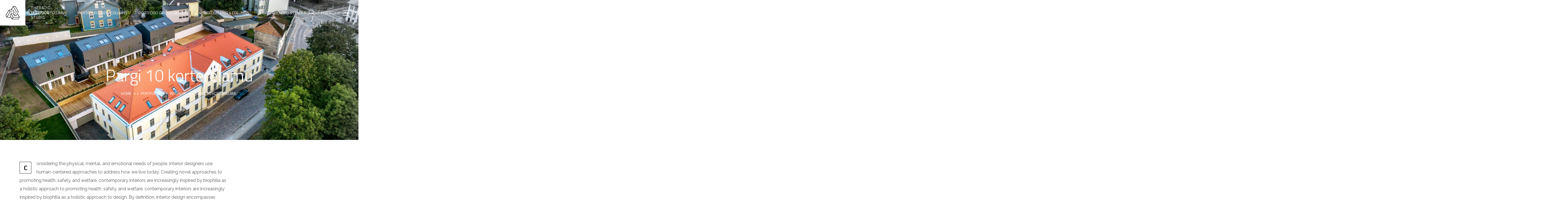

--- FILE ---
content_type: text/html; charset=UTF-8
request_url: https://eea.ee/portfolio/pargi-10/
body_size: 19305
content:
<!doctype html>
<html lang="en">
<head>
	<meta charset="UTF-8">
	<meta name="viewport" content="width=device-width, initial-scale=1">
	<link rel="profile" href="https://gmpg.org/xfn/11">

	<title>Pargi 10 korterelamu &#8211; EEA majad</title>
<meta name='robots' content='max-image-preview:large' />
<link rel='dns-prefetch' href='//fonts.googleapis.com' />
<link href='https://fonts.gstatic.com' crossorigin rel='preconnect' />
<link rel="alternate" type="application/rss+xml" title="EEA majad &raquo; Feed" href="https://eea.ee/feed/" />
<link rel="alternate" type="application/rss+xml" title="EEA majad &raquo; Comments Feed" href="https://eea.ee/comments/feed/" />
<link rel="alternate" type="application/rss+xml" title="EEA majad &raquo; Pargi 10 korterelamu Comments Feed" href="https://eea.ee/portfolio/pargi-10/feed/" />
<link rel="alternate" title="oEmbed (JSON)" type="application/json+oembed" href="https://eea.ee/wp-json/oembed/1.0/embed?url=https%3A%2F%2Feea.ee%2Fportfolio%2Fpargi-10%2F" />
<link rel="alternate" title="oEmbed (XML)" type="text/xml+oembed" href="https://eea.ee/wp-json/oembed/1.0/embed?url=https%3A%2F%2Feea.ee%2Fportfolio%2Fpargi-10%2F&#038;format=xml" />
<style id='wp-img-auto-sizes-contain-inline-css' type='text/css'>
img:is([sizes=auto i],[sizes^="auto," i]){contain-intrinsic-size:3000px 1500px}
/*# sourceURL=wp-img-auto-sizes-contain-inline-css */
</style>
<style id='wp-emoji-styles-inline-css' type='text/css'>

	img.wp-smiley, img.emoji {
		display: inline !important;
		border: none !important;
		box-shadow: none !important;
		height: 1em !important;
		width: 1em !important;
		margin: 0 0.07em !important;
		vertical-align: -0.1em !important;
		background: none !important;
		padding: 0 !important;
	}
/*# sourceURL=wp-emoji-styles-inline-css */
</style>
<link rel='stylesheet' id='wp-block-library-css' href='https://eea.ee/wp-includes/css/dist/block-library/style.min.css?ver=6.9' type='text/css' media='all' />
<style id='global-styles-inline-css' type='text/css'>
:root{--wp--preset--aspect-ratio--square: 1;--wp--preset--aspect-ratio--4-3: 4/3;--wp--preset--aspect-ratio--3-4: 3/4;--wp--preset--aspect-ratio--3-2: 3/2;--wp--preset--aspect-ratio--2-3: 2/3;--wp--preset--aspect-ratio--16-9: 16/9;--wp--preset--aspect-ratio--9-16: 9/16;--wp--preset--color--black: #000000;--wp--preset--color--cyan-bluish-gray: #abb8c3;--wp--preset--color--white: #ffffff;--wp--preset--color--pale-pink: #f78da7;--wp--preset--color--vivid-red: #cf2e2e;--wp--preset--color--luminous-vivid-orange: #ff6900;--wp--preset--color--luminous-vivid-amber: #fcb900;--wp--preset--color--light-green-cyan: #7bdcb5;--wp--preset--color--vivid-green-cyan: #00d084;--wp--preset--color--pale-cyan-blue: #8ed1fc;--wp--preset--color--vivid-cyan-blue: #0693e3;--wp--preset--color--vivid-purple: #9b51e0;--wp--preset--gradient--vivid-cyan-blue-to-vivid-purple: linear-gradient(135deg,rgb(6,147,227) 0%,rgb(155,81,224) 100%);--wp--preset--gradient--light-green-cyan-to-vivid-green-cyan: linear-gradient(135deg,rgb(122,220,180) 0%,rgb(0,208,130) 100%);--wp--preset--gradient--luminous-vivid-amber-to-luminous-vivid-orange: linear-gradient(135deg,rgb(252,185,0) 0%,rgb(255,105,0) 100%);--wp--preset--gradient--luminous-vivid-orange-to-vivid-red: linear-gradient(135deg,rgb(255,105,0) 0%,rgb(207,46,46) 100%);--wp--preset--gradient--very-light-gray-to-cyan-bluish-gray: linear-gradient(135deg,rgb(238,238,238) 0%,rgb(169,184,195) 100%);--wp--preset--gradient--cool-to-warm-spectrum: linear-gradient(135deg,rgb(74,234,220) 0%,rgb(151,120,209) 20%,rgb(207,42,186) 40%,rgb(238,44,130) 60%,rgb(251,105,98) 80%,rgb(254,248,76) 100%);--wp--preset--gradient--blush-light-purple: linear-gradient(135deg,rgb(255,206,236) 0%,rgb(152,150,240) 100%);--wp--preset--gradient--blush-bordeaux: linear-gradient(135deg,rgb(254,205,165) 0%,rgb(254,45,45) 50%,rgb(107,0,62) 100%);--wp--preset--gradient--luminous-dusk: linear-gradient(135deg,rgb(255,203,112) 0%,rgb(199,81,192) 50%,rgb(65,88,208) 100%);--wp--preset--gradient--pale-ocean: linear-gradient(135deg,rgb(255,245,203) 0%,rgb(182,227,212) 50%,rgb(51,167,181) 100%);--wp--preset--gradient--electric-grass: linear-gradient(135deg,rgb(202,248,128) 0%,rgb(113,206,126) 100%);--wp--preset--gradient--midnight: linear-gradient(135deg,rgb(2,3,129) 0%,rgb(40,116,252) 100%);--wp--preset--font-size--small: 13px;--wp--preset--font-size--medium: 20px;--wp--preset--font-size--large: 36px;--wp--preset--font-size--x-large: 42px;--wp--preset--spacing--20: 0.44rem;--wp--preset--spacing--30: 0.67rem;--wp--preset--spacing--40: 1rem;--wp--preset--spacing--50: 1.5rem;--wp--preset--spacing--60: 2.25rem;--wp--preset--spacing--70: 3.38rem;--wp--preset--spacing--80: 5.06rem;--wp--preset--shadow--natural: 6px 6px 9px rgba(0, 0, 0, 0.2);--wp--preset--shadow--deep: 12px 12px 50px rgba(0, 0, 0, 0.4);--wp--preset--shadow--sharp: 6px 6px 0px rgba(0, 0, 0, 0.2);--wp--preset--shadow--outlined: 6px 6px 0px -3px rgb(255, 255, 255), 6px 6px rgb(0, 0, 0);--wp--preset--shadow--crisp: 6px 6px 0px rgb(0, 0, 0);}:where(.is-layout-flex){gap: 0.5em;}:where(.is-layout-grid){gap: 0.5em;}body .is-layout-flex{display: flex;}.is-layout-flex{flex-wrap: wrap;align-items: center;}.is-layout-flex > :is(*, div){margin: 0;}body .is-layout-grid{display: grid;}.is-layout-grid > :is(*, div){margin: 0;}:where(.wp-block-columns.is-layout-flex){gap: 2em;}:where(.wp-block-columns.is-layout-grid){gap: 2em;}:where(.wp-block-post-template.is-layout-flex){gap: 1.25em;}:where(.wp-block-post-template.is-layout-grid){gap: 1.25em;}.has-black-color{color: var(--wp--preset--color--black) !important;}.has-cyan-bluish-gray-color{color: var(--wp--preset--color--cyan-bluish-gray) !important;}.has-white-color{color: var(--wp--preset--color--white) !important;}.has-pale-pink-color{color: var(--wp--preset--color--pale-pink) !important;}.has-vivid-red-color{color: var(--wp--preset--color--vivid-red) !important;}.has-luminous-vivid-orange-color{color: var(--wp--preset--color--luminous-vivid-orange) !important;}.has-luminous-vivid-amber-color{color: var(--wp--preset--color--luminous-vivid-amber) !important;}.has-light-green-cyan-color{color: var(--wp--preset--color--light-green-cyan) !important;}.has-vivid-green-cyan-color{color: var(--wp--preset--color--vivid-green-cyan) !important;}.has-pale-cyan-blue-color{color: var(--wp--preset--color--pale-cyan-blue) !important;}.has-vivid-cyan-blue-color{color: var(--wp--preset--color--vivid-cyan-blue) !important;}.has-vivid-purple-color{color: var(--wp--preset--color--vivid-purple) !important;}.has-black-background-color{background-color: var(--wp--preset--color--black) !important;}.has-cyan-bluish-gray-background-color{background-color: var(--wp--preset--color--cyan-bluish-gray) !important;}.has-white-background-color{background-color: var(--wp--preset--color--white) !important;}.has-pale-pink-background-color{background-color: var(--wp--preset--color--pale-pink) !important;}.has-vivid-red-background-color{background-color: var(--wp--preset--color--vivid-red) !important;}.has-luminous-vivid-orange-background-color{background-color: var(--wp--preset--color--luminous-vivid-orange) !important;}.has-luminous-vivid-amber-background-color{background-color: var(--wp--preset--color--luminous-vivid-amber) !important;}.has-light-green-cyan-background-color{background-color: var(--wp--preset--color--light-green-cyan) !important;}.has-vivid-green-cyan-background-color{background-color: var(--wp--preset--color--vivid-green-cyan) !important;}.has-pale-cyan-blue-background-color{background-color: var(--wp--preset--color--pale-cyan-blue) !important;}.has-vivid-cyan-blue-background-color{background-color: var(--wp--preset--color--vivid-cyan-blue) !important;}.has-vivid-purple-background-color{background-color: var(--wp--preset--color--vivid-purple) !important;}.has-black-border-color{border-color: var(--wp--preset--color--black) !important;}.has-cyan-bluish-gray-border-color{border-color: var(--wp--preset--color--cyan-bluish-gray) !important;}.has-white-border-color{border-color: var(--wp--preset--color--white) !important;}.has-pale-pink-border-color{border-color: var(--wp--preset--color--pale-pink) !important;}.has-vivid-red-border-color{border-color: var(--wp--preset--color--vivid-red) !important;}.has-luminous-vivid-orange-border-color{border-color: var(--wp--preset--color--luminous-vivid-orange) !important;}.has-luminous-vivid-amber-border-color{border-color: var(--wp--preset--color--luminous-vivid-amber) !important;}.has-light-green-cyan-border-color{border-color: var(--wp--preset--color--light-green-cyan) !important;}.has-vivid-green-cyan-border-color{border-color: var(--wp--preset--color--vivid-green-cyan) !important;}.has-pale-cyan-blue-border-color{border-color: var(--wp--preset--color--pale-cyan-blue) !important;}.has-vivid-cyan-blue-border-color{border-color: var(--wp--preset--color--vivid-cyan-blue) !important;}.has-vivid-purple-border-color{border-color: var(--wp--preset--color--vivid-purple) !important;}.has-vivid-cyan-blue-to-vivid-purple-gradient-background{background: var(--wp--preset--gradient--vivid-cyan-blue-to-vivid-purple) !important;}.has-light-green-cyan-to-vivid-green-cyan-gradient-background{background: var(--wp--preset--gradient--light-green-cyan-to-vivid-green-cyan) !important;}.has-luminous-vivid-amber-to-luminous-vivid-orange-gradient-background{background: var(--wp--preset--gradient--luminous-vivid-amber-to-luminous-vivid-orange) !important;}.has-luminous-vivid-orange-to-vivid-red-gradient-background{background: var(--wp--preset--gradient--luminous-vivid-orange-to-vivid-red) !important;}.has-very-light-gray-to-cyan-bluish-gray-gradient-background{background: var(--wp--preset--gradient--very-light-gray-to-cyan-bluish-gray) !important;}.has-cool-to-warm-spectrum-gradient-background{background: var(--wp--preset--gradient--cool-to-warm-spectrum) !important;}.has-blush-light-purple-gradient-background{background: var(--wp--preset--gradient--blush-light-purple) !important;}.has-blush-bordeaux-gradient-background{background: var(--wp--preset--gradient--blush-bordeaux) !important;}.has-luminous-dusk-gradient-background{background: var(--wp--preset--gradient--luminous-dusk) !important;}.has-pale-ocean-gradient-background{background: var(--wp--preset--gradient--pale-ocean) !important;}.has-electric-grass-gradient-background{background: var(--wp--preset--gradient--electric-grass) !important;}.has-midnight-gradient-background{background: var(--wp--preset--gradient--midnight) !important;}.has-small-font-size{font-size: var(--wp--preset--font-size--small) !important;}.has-medium-font-size{font-size: var(--wp--preset--font-size--medium) !important;}.has-large-font-size{font-size: var(--wp--preset--font-size--large) !important;}.has-x-large-font-size{font-size: var(--wp--preset--font-size--x-large) !important;}
/*# sourceURL=global-styles-inline-css */
</style>

<style id='classic-theme-styles-inline-css' type='text/css'>
/*! This file is auto-generated */
.wp-block-button__link{color:#fff;background-color:#32373c;border-radius:9999px;box-shadow:none;text-decoration:none;padding:calc(.667em + 2px) calc(1.333em + 2px);font-size:1.125em}.wp-block-file__button{background:#32373c;color:#fff;text-decoration:none}
/*# sourceURL=/wp-includes/css/classic-themes.min.css */
</style>
<link rel='stylesheet' id='contact-form-7-css' href='https://eea.ee/wp-content/plugins/contact-form-7/includes/css/styles.css?ver=5.5.2' type='text/css' media='all' />
<link rel='stylesheet' id='rs-plugin-settings-css' href='https://eea.ee/wp-content/plugins/revslider/public/assets/css/rs6.css?ver=6.3.9' type='text/css' media='all' />
<style id='rs-plugin-settings-inline-css' type='text/css'>
#rs-demo-id {}
/*# sourceURL=rs-plugin-settings-inline-css */
</style>
<link rel='stylesheet' id='theratio-fonts-css' href='https://fonts.googleapis.com/css?family=Raleway%3A300%2C300i%2C400%2C400i%2C500%2C500i%2C600%2C600i%2C700%2C700i%2C800%2C800i%2C900%2C900i%7CTitillium+Web%3A300%2C300i%2C400%2C400i%2C600%2C600i%2C700%2C700i%2C900%7CJosefin+Sans%3A300%2C300i%2C400%2C400i%2C500%2C500i%2C600%2C600i%2C700%2C700i&#038;subset=latin%2Clatin-ext' type='text/css' media='all' />
<link rel='stylesheet' id='bootstrap-css' href='https://eea.ee/wp-content/themes/theratio/css/bootstrap.css?ver=4.0' type='text/css' media='all' />
<link rel='stylesheet' id='theratio-awesome-font-css' href='https://eea.ee/wp-content/themes/theratio/css/font-awesome.min.css?ver=6.9' type='text/css' media='all' />
<link rel='stylesheet' id='theratio-flaticon-font-css' href='https://eea.ee/wp-content/themes/theratio/css/flaticon.css?ver=6.9' type='text/css' media='all' />
<link rel='stylesheet' id='swiper-slider-css' href='https://eea.ee/wp-content/themes/theratio/css/swiper.min.css?ver=6.9' type='text/css' media='all' />
<link rel='stylesheet' id='lightgallery-css' href='https://eea.ee/wp-content/themes/theratio/css/lightgallery.css?ver=6.9' type='text/css' media='all' />
<link rel='stylesheet' id='theratio-style-css' href='https://eea.ee/wp-content/themes/theratio/style.css?ver=6.9' type='text/css' media='all' />
<link rel='stylesheet' id='theratio-preload-css' href='https://eea.ee/wp-content/themes/theratio/css/royal-preload.css?ver=6.9' type='text/css' media='all' />
<link rel='stylesheet' id='elementor-icons-css' href='https://eea.ee/wp-content/plugins/elementor/assets/lib/eicons/css/elementor-icons.min.css?ver=5.13.0' type='text/css' media='all' />
<link rel='stylesheet' id='elementor-frontend-css' href='https://eea.ee/wp-content/plugins/elementor/assets/css/frontend.min.css?ver=3.4.8' type='text/css' media='all' />
<style id='elementor-frontend-inline-css' type='text/css'>
@font-face{font-family:eicons;src:url(https://eea.ee/wp-content/plugins/elementor/assets/lib/eicons/fonts/eicons.eot?5.10.0);src:url(https://eea.ee/wp-content/plugins/elementor/assets/lib/eicons/fonts/eicons.eot?5.10.0#iefix) format("embedded-opentype"),url(https://eea.ee/wp-content/plugins/elementor/assets/lib/eicons/fonts/eicons.woff2?5.10.0) format("woff2"),url(https://eea.ee/wp-content/plugins/elementor/assets/lib/eicons/fonts/eicons.woff?5.10.0) format("woff"),url(https://eea.ee/wp-content/plugins/elementor/assets/lib/eicons/fonts/eicons.ttf?5.10.0) format("truetype"),url(https://eea.ee/wp-content/plugins/elementor/assets/lib/eicons/fonts/eicons.svg?5.10.0#eicon) format("svg");font-weight:400;font-style:normal}
/*# sourceURL=elementor-frontend-inline-css */
</style>
<link rel='stylesheet' id='elementor-post-9-css' href='https://eea.ee/wp-content/uploads/elementor/css/post-9.css?ver=1637602920' type='text/css' media='all' />
<link rel='stylesheet' id='elementor-pro-css' href='https://eea.ee/wp-content/plugins/elementor-pro/assets/css/frontend.min.css?ver=3.1.1' type='text/css' media='all' />
<link rel='stylesheet' id='elementor-global-css' href='https://eea.ee/wp-content/uploads/elementor/css/global.css?ver=1637602920' type='text/css' media='all' />
<link rel='stylesheet' id='elementor-post-1828-css' href='https://eea.ee/wp-content/uploads/elementor/css/post-1828.css?ver=1637697225' type='text/css' media='all' />
<link rel='stylesheet' id='google-fonts-1-css' href='https://fonts.googleapis.com/css?family=Roboto%3A100%2C100italic%2C200%2C200italic%2C300%2C300italic%2C400%2C400italic%2C500%2C500italic%2C600%2C600italic%2C700%2C700italic%2C800%2C800italic%2C900%2C900italic%7CRoboto+Slab%3A100%2C100italic%2C200%2C200italic%2C300%2C300italic%2C400%2C400italic%2C500%2C500italic%2C600%2C600italic%2C700%2C700italic%2C800%2C800italic%2C900%2C900italic%7CRaleway%3A100%2C100italic%2C200%2C200italic%2C300%2C300italic%2C400%2C400italic%2C500%2C500italic%2C600%2C600italic%2C700%2C700italic%2C800%2C800italic%2C900%2C900italic%7CJosefin+Sans%3A100%2C100italic%2C200%2C200italic%2C300%2C300italic%2C400%2C400italic%2C500%2C500italic%2C600%2C600italic%2C700%2C700italic%2C800%2C800italic%2C900%2C900italic&#038;display=auto&#038;ver=6.9' type='text/css' media='all' />
<link rel='stylesheet' id='elementor-icons-shared-0-css' href='https://eea.ee/wp-content/plugins/elementor/assets/lib/font-awesome/css/fontawesome.min.css?ver=5.15.3' type='text/css' media='all' />
<link rel='stylesheet' id='elementor-icons-fa-brands-css' href='https://eea.ee/wp-content/plugins/elementor/assets/lib/font-awesome/css/brands.min.css?ver=5.15.3' type='text/css' media='all' />
<script type="text/javascript" src="https://eea.ee/wp-includes/js/jquery/jquery.min.js?ver=3.7.1" id="jquery-core-js"></script>
<script type="text/javascript" src="https://eea.ee/wp-includes/js/jquery/jquery-migrate.min.js?ver=3.4.1" id="jquery-migrate-js"></script>
<script type="text/javascript" id="theratio_scripts-js-extra">
/* <![CDATA[ */
var theratio_loadmore_params = {"ajaxurl":"https://eea.ee/wp-admin/admin-ajax.php"};
//# sourceURL=theratio_scripts-js-extra
/* ]]> */
</script>
<script type="text/javascript" src="https://eea.ee/wp-content/themes/theratio/js/myloadmore.js?ver=1768962003" id="theratio_scripts-js"></script>
<script type="text/javascript" src="https://eea.ee/wp-content/plugins/revslider/public/assets/js/rbtools.min.js?ver=6.3.9" id="tp-tools-js"></script>
<script type="text/javascript" src="https://eea.ee/wp-content/plugins/revslider/public/assets/js/rs6.min.js?ver=6.3.9" id="revmin-js"></script>
<link rel="https://api.w.org/" href="https://eea.ee/wp-json/" /><link rel="EditURI" type="application/rsd+xml" title="RSD" href="https://eea.ee/xmlrpc.php?rsd" />
<meta name="generator" content="WordPress 6.9" />
<link rel="canonical" href="https://eea.ee/portfolio/pargi-10/" />
<link rel='shortlink' href='https://eea.ee/?p=1828' />
<style type="text/css">.recentcomments a{display:inline !important;padding:0 !important;margin:0 !important;}</style><meta name="generator" content="Powered by Slider Revolution 6.3.9 - responsive, Mobile-Friendly Slider Plugin for WordPress with comfortable drag and drop interface." />
<link rel="icon" href="https://eea.ee/wp-content/uploads/2021/03/cropped-eea-logo@2x-32x32.png" sizes="32x32" />
<link rel="icon" href="https://eea.ee/wp-content/uploads/2021/03/cropped-eea-logo@2x-192x192.png" sizes="192x192" />
<link rel="apple-touch-icon" href="https://eea.ee/wp-content/uploads/2021/03/cropped-eea-logo@2x-180x180.png" />
<meta name="msapplication-TileImage" content="https://eea.ee/wp-content/uploads/2021/03/cropped-eea-logo@2x-270x270.png" />
<script type="text/javascript">function setREVStartSize(e){
			//window.requestAnimationFrame(function() {				 
				window.RSIW = window.RSIW===undefined ? window.innerWidth : window.RSIW;	
				window.RSIH = window.RSIH===undefined ? window.innerHeight : window.RSIH;	
				try {								
					var pw = document.getElementById(e.c).parentNode.offsetWidth,
						newh;
					pw = pw===0 || isNaN(pw) ? window.RSIW : pw;
					e.tabw = e.tabw===undefined ? 0 : parseInt(e.tabw);
					e.thumbw = e.thumbw===undefined ? 0 : parseInt(e.thumbw);
					e.tabh = e.tabh===undefined ? 0 : parseInt(e.tabh);
					e.thumbh = e.thumbh===undefined ? 0 : parseInt(e.thumbh);
					e.tabhide = e.tabhide===undefined ? 0 : parseInt(e.tabhide);
					e.thumbhide = e.thumbhide===undefined ? 0 : parseInt(e.thumbhide);
					e.mh = e.mh===undefined || e.mh=="" || e.mh==="auto" ? 0 : parseInt(e.mh,0);		
					if(e.layout==="fullscreen" || e.l==="fullscreen") 						
						newh = Math.max(e.mh,window.RSIH);					
					else{					
						e.gw = Array.isArray(e.gw) ? e.gw : [e.gw];
						for (var i in e.rl) if (e.gw[i]===undefined || e.gw[i]===0) e.gw[i] = e.gw[i-1];					
						e.gh = e.el===undefined || e.el==="" || (Array.isArray(e.el) && e.el.length==0)? e.gh : e.el;
						e.gh = Array.isArray(e.gh) ? e.gh : [e.gh];
						for (var i in e.rl) if (e.gh[i]===undefined || e.gh[i]===0) e.gh[i] = e.gh[i-1];
											
						var nl = new Array(e.rl.length),
							ix = 0,						
							sl;					
						e.tabw = e.tabhide>=pw ? 0 : e.tabw;
						e.thumbw = e.thumbhide>=pw ? 0 : e.thumbw;
						e.tabh = e.tabhide>=pw ? 0 : e.tabh;
						e.thumbh = e.thumbhide>=pw ? 0 : e.thumbh;					
						for (var i in e.rl) nl[i] = e.rl[i]<window.RSIW ? 0 : e.rl[i];
						sl = nl[0];									
						for (var i in nl) if (sl>nl[i] && nl[i]>0) { sl = nl[i]; ix=i;}															
						var m = pw>(e.gw[ix]+e.tabw+e.thumbw) ? 1 : (pw-(e.tabw+e.thumbw)) / (e.gw[ix]);					
						newh =  (e.gh[ix] * m) + (e.tabh + e.thumbh);
					}				
					if(window.rs_init_css===undefined) window.rs_init_css = document.head.appendChild(document.createElement("style"));					
					document.getElementById(e.c).height = newh+"px";
					window.rs_init_css.innerHTML += "#"+e.c+"_wrapper { height: "+newh+"px }";				
				} catch(e){
					console.log("Failure at Presize of Slider:" + e)
				}					   
			//});
		  };</script>
		<style type="text/css" id="wp-custom-css">
			.blog-post .entry-media img{
	width: 100%;
}
.widget_media_image img{
	width: 100%;
}
.style-2 .octf-cta-header .h-search-form-field{ right: 0; }

.page-id-3355 .side-panel{
	right: auto;
	left: 0;
	transform: translateX(-100%);
}
.page-id-3355 .side-panel.side-panel-open{
	transform: translateX(0);
}		</style>
		<style id="kirki-inline-styles">.page-header{background-image:url("https://eea.ee/wp-content/themes/theratio/images/bg-pheader.jpg");}#royal_preloader.royal_preloader_progress .royal_preloader_meter{background-color:#9f9e9e;}#royal_preloader.royal_preloader_progress .royal_preloader_percentage, #royal_preloader.royal_preloader_logo .royal_preloader_percentage, #royal_preloader.royal_preloader_scale_text .royal_preloader_loader{font-family:Josefin Sans;font-size:20px;font-weight:400;letter-spacing:0px;line-height:40px;color:#9f9e9e;}@media (max-width: 767px){}@media (min-width: 768px) and (max-width: 1024px){}@media (min-width: 1024px){}/* vietnamese */
@font-face {
  font-family: 'Josefin Sans';
  font-style: normal;
  font-weight: 400;
  font-display: swap;
  src: url(https://eea.ee/wp-content/fonts/josefin-sans/font) format('woff');
  unicode-range: U+0102-0103, U+0110-0111, U+0128-0129, U+0168-0169, U+01A0-01A1, U+01AF-01B0, U+0300-0301, U+0303-0304, U+0308-0309, U+0323, U+0329, U+1EA0-1EF9, U+20AB;
}
/* latin-ext */
@font-face {
  font-family: 'Josefin Sans';
  font-style: normal;
  font-weight: 400;
  font-display: swap;
  src: url(https://eea.ee/wp-content/fonts/josefin-sans/font) format('woff');
  unicode-range: U+0100-02BA, U+02BD-02C5, U+02C7-02CC, U+02CE-02D7, U+02DD-02FF, U+0304, U+0308, U+0329, U+1D00-1DBF, U+1E00-1E9F, U+1EF2-1EFF, U+2020, U+20A0-20AB, U+20AD-20C0, U+2113, U+2C60-2C7F, U+A720-A7FF;
}
/* latin */
@font-face {
  font-family: 'Josefin Sans';
  font-style: normal;
  font-weight: 400;
  font-display: swap;
  src: url(https://eea.ee/wp-content/fonts/josefin-sans/font) format('woff');
  unicode-range: U+0000-00FF, U+0131, U+0152-0153, U+02BB-02BC, U+02C6, U+02DA, U+02DC, U+0304, U+0308, U+0329, U+2000-206F, U+20AC, U+2122, U+2191, U+2193, U+2212, U+2215, U+FEFF, U+FFFD;
}</style><link rel='stylesheet' id='elementor-post-2724-css' href='https://eea.ee/wp-content/uploads/elementor/css/post-2724.css?ver=1637611533' type='text/css' media='all' />
<link rel='stylesheet' id='elementor-post-2888-css' href='https://eea.ee/wp-content/uploads/elementor/css/post-2888.css?ver=1637611533' type='text/css' media='all' />
<link rel='stylesheet' id='elementor-post-2831-css' href='https://eea.ee/wp-content/uploads/elementor/css/post-2831.css?ver=1637602920' type='text/css' media='all' />
<link rel='stylesheet' id='e-animations-css' href='https://eea.ee/wp-content/plugins/elementor/assets/lib/animations/animations.min.css?ver=3.4.8' type='text/css' media='all' />
</head>

<body class="wp-singular ot_portfolio-template-default single single-ot_portfolio postid-1828 single-format-standard wp-theme-theratio header-horizontal royal_preloader elementor-default elementor-kit-9 elementor-page elementor-page-1828">
<div id="royal_preloader" data-mode="progress"
            data-width="155"
            data-height="48"
            data-color="#222"
            data-bgcolor="#1a1a1a"
            data-url="https://eea.ee/wp-content/themes/theratio/images/logo-dark.svg"
            data-text="theratio - interior design"></div>
<div id="page" class="site">

<!-- #site-header-open -->
<header id="site-header" class="site-header header-transparent">

    <!-- #header-desktop-open -->
    
    <div class="header-desktop">		<div data-elementor-type="wp-post" data-elementor-id="2724" class="elementor elementor-2724" data-elementor-settings="[]">
							<div class="elementor-section-wrap">
							<section class="elementor-section elementor-top-section elementor-element elementor-element-1e72f5b is-fixed elementor-section-full_width elementor-section-height-default elementor-section-height-default" data-id="1e72f5b" data-element_type="section" data-settings="{&quot;background_background&quot;:&quot;classic&quot;}">
						<div class="elementor-container elementor-column-gap-no">
					<div class="elementor-column elementor-col-25 elementor-top-column elementor-element elementor-element-870e27c ot-flex-column-vertical" data-id="870e27c" data-element_type="column">
			<div class="elementor-widget-wrap elementor-element-populated">
								<div class="elementor-element elementor-element-beae66d elementor-widget elementor-widget-ilogo" data-id="beae66d" data-element_type="widget" data-widget_type="ilogo.default">
				<div class="elementor-widget-container">
						
	    	<div class="the-logo">
				<a href="https://eea.ee/">
					<img src="https://eea.ee/wp-content/themes/theratio/images/logo.svg" alt="EEA majad">
				</a>			        
		    </div>
		    
	    		</div>
				</div>
					</div>
		</div>
				<div class="elementor-column elementor-col-50 elementor-top-column elementor-element elementor-element-51f7b17 ot-flex-column-horizontal" data-id="51f7b17" data-element_type="column">
			<div class="elementor-widget-wrap elementor-element-populated">
								<div class="elementor-element elementor-element-a80b0c8 elementor-widget elementor-widget-imenu" data-id="a80b0c8" data-element_type="widget" data-widget_type="imenu.default">
				<div class="elementor-widget-container">
								    	<nav id="site-navigation" class="main-navigation ">			
					<ul id="primary-menu" class="menu"><li id="menu-item-3077" class="menu-item menu-item-type-post_type menu-item-object-page menu-item-3077"><a href="https://eea.ee/home/">Home</a></li>
<li id="menu-item-4527" class="menu-item menu-item-type-post_type menu-item-object-page menu-item-4527"><a href="https://eea.ee/home-1/">Home</a></li>
<li id="menu-item-3167" class="menu-item menu-item-type-post_type menu-item-object-page menu-item-3167"><a href="https://eea.ee/about-us/">About Us</a></li>
<li id="menu-item-3143" class="menu-item menu-item-type-post_type menu-item-object-page menu-item-3143"><a href="https://eea.ee/our-services/">Services</a></li>
<li id="menu-item-3142" class="menu-item menu-item-type-post_type menu-item-object-page menu-item-3142"><a href="https://eea.ee/portfolio-grid/">Portfolio</a></li>
<li id="menu-item-2954" class="menu-item menu-item-type-post_type menu-item-object-page menu-item-2954"><a href="https://eea.ee/blog/">Blog</a></li>
<li id="menu-item-3141" class="menu-item menu-item-type-post_type menu-item-object-page menu-item-3141"><a href="https://eea.ee/contacts/">Contacts</a></li>
<li id="menu-item-2759" class="menu-item menu-item-type-custom menu-item-object-custom menu-item-has-children menu-item-2759"><a href="#">Pages</a>
<ul class="sub-menu">
	<li id="menu-item-2931" class="menu-item menu-item-type-post_type menu-item-object-page menu-item-2931"><a href="https://eea.ee/about-us-2/">About Us</a></li>
	<li id="menu-item-4114" class="menu-item menu-item-type-post_type menu-item-object-page menu-item-4114"><a href="https://eea.ee/our-services-2/">Our Services</a></li>
	<li id="menu-item-4530" class="menu-item menu-item-type-post_type menu-item-object-page menu-item-4530"><a href="https://eea.ee/our-team/">Our Team</a></li>
	<li id="menu-item-4531" class="menu-item menu-item-type-post_type menu-item-object-page menu-item-4531"><a href="https://eea.ee/our-team/single-team/">Single Team</a></li>
	<li id="menu-item-2935" class="menu-item menu-item-type-post_type menu-item-object-page menu-item-2935"><a href="https://eea.ee/our-process/">Our Process</a></li>
	<li id="menu-item-4529" class="menu-item menu-item-type-post_type menu-item-object-page menu-item-4529"><a href="https://eea.ee/our-studio/">Our Studio</a></li>
	<li id="menu-item-4088" class="menu-item menu-item-type-post_type menu-item-object-page menu-item-has-children menu-item-4088"><a href="https://eea.ee/shop/">Shop</a>
	<ul class="sub-menu">
		<li id="menu-item-4089" class="menu-item menu-item-type-post_type menu-item-object-page menu-item-4089"><a href="https://eea.ee/shop/">Product Catalog</a></li>
		<li id="menu-item-4091" class="menu-item menu-item-type-post_type menu-item-object-page menu-item-4091"><a href="https://eea.ee/cart/">Cart</a></li>
		<li id="menu-item-4092" class="menu-item menu-item-type-post_type menu-item-object-page menu-item-4092"><a href="https://eea.ee/checkout/">Checkout</a></li>
	</ul>
</li>
	<li id="menu-item-2939" class="menu-item menu-item-type-post_type menu-item-object-page menu-item-2939"><a href="https://eea.ee/typography/">Typography</a></li>
	<li id="menu-item-2933" class="menu-item menu-item-type-post_type menu-item-object-page menu-item-2933"><a href="https://eea.ee/elements/">Elements</a></li>
	<li id="menu-item-2934" class="menu-item menu-item-type-post_type menu-item-object-page menu-item-2934"><a href="https://eea.ee/faqs/">FAQs</a></li>
	<li id="menu-item-4528" class="menu-item menu-item-type-post_type menu-item-object-page menu-item-4528"><a href="https://eea.ee/coming-soon/">Coming Soon</a></li>
	<li id="menu-item-2920" class="menu-item menu-item-type-custom menu-item-object-custom menu-item-2920"><a href="http://wpdemo.archiwp.com/theratio/404">404 Error</a></li>
</ul>
</li>
<li id="menu-item-4115" class="menu-item menu-item-type-custom menu-item-object-custom menu-item-has-children menu-item-4115"><a href="http://wpdemo.archiwp.com/theratio/our-services/">Services</a>
<ul class="sub-menu">
	<li id="menu-item-4533" class="menu-item menu-item-type-post_type menu-item-object-page menu-item-4533"><a href="https://eea.ee/our-services-2/design-planning/">Design &#038; Planning</a></li>
	<li id="menu-item-4534" class="menu-item menu-item-type-post_type menu-item-object-page menu-item-4534"><a href="https://eea.ee/our-services-2/exterior-design/">Exterior Design</a></li>
	<li id="menu-item-3140" class="menu-item menu-item-type-post_type menu-item-object-page menu-item-3140"><a href="https://eea.ee/our-services-2/custom-solutions/">Custom Solutions</a></li>
	<li id="menu-item-4535" class="menu-item menu-item-type-post_type menu-item-object-page menu-item-4535"><a href="https://eea.ee/our-services-2/furniture-decor/">Furniture &#038; Decor</a></li>
	<li id="menu-item-3139" class="menu-item menu-item-type-post_type menu-item-object-page menu-item-3139"><a href="https://eea.ee/our-services-2/creating-concept/">Creating Concept</a></li>
	<li id="menu-item-3138" class="menu-item menu-item-type-post_type menu-item-object-page menu-item-3138"><a href="https://eea.ee/our-services-2/authors-control/">Author’s Control</a></li>
</ul>
</li>
<li id="menu-item-4532" class="menu-item menu-item-type-post_type menu-item-object-page menu-item-4532"><a href="https://eea.ee/portfolio-grid-2/">Portfolio</a></li>
<li id="menu-item-2923" class="menu-item menu-item-type-post_type menu-item-object-page current_page_parent menu-item-has-children menu-item-2923"><a href="https://eea.ee/blog-2/">Blog</a>
<ul class="sub-menu">
	<li id="menu-item-3990" class="menu-item menu-item-type-post_type menu-item-object-page current_page_parent menu-item-3990"><a href="https://eea.ee/blog-2/">Blog List</a></li>
	<li id="menu-item-4000" class="menu-item menu-item-type-post_type menu-item-object-page menu-item-4000"><a href="https://eea.ee/blog-grid/">Blog Grid Masonry</a></li>
	<li id="menu-item-3991" class="menu-item menu-item-type-post_type menu-item-object-post menu-item-has-children menu-item-3991"><a href="https://eea.ee/interior/use-pastel-colors-natural-materials/">Blog Format</a>
	<ul class="sub-menu">
		<li id="menu-item-4422" class="menu-item menu-item-type-post_type menu-item-object-post menu-item-4422"><a href="https://eea.ee/interior/use-pastel-colors-natural-materials/">Standard</a></li>
		<li id="menu-item-4417" class="menu-item menu-item-type-post_type menu-item-object-post menu-item-4417"><a href="https://eea.ee/interior/architecture-is-not-based-on-concrete-and-steel-3/">Gallery</a></li>
		<li id="menu-item-4418" class="menu-item menu-item-type-post_type menu-item-object-post menu-item-4418"><a href="https://eea.ee/design/architecture-is-not-based-on-concrete-and-steel-2/">Quote</a></li>
		<li id="menu-item-4419" class="menu-item menu-item-type-post_type menu-item-object-post menu-item-4419"><a href="https://eea.ee/design/architecture-is-not-based-on-concrete-and-steel/">Video</a></li>
		<li id="menu-item-4420" class="menu-item menu-item-type-post_type menu-item-object-post menu-item-4420"><a href="https://eea.ee/interior/control-your-own-level-of-motivation/">Link</a></li>
		<li id="menu-item-4421" class="menu-item menu-item-type-post_type menu-item-object-post menu-item-4421"><a href="https://eea.ee/design/get-best-advertiser-in-your-side-pocket/">Audio</a></li>
	</ul>
</li>
</ul>
</li>
<li id="menu-item-2945" class="menu-item menu-item-type-post_type menu-item-object-page menu-item-2945"><a href="https://eea.ee/contacts-2/">Contacts</a></li>
<li id="menu-item-4087" class="menu-item menu-item-type-post_type menu-item-object-page menu-item-4087"><a href="https://eea.ee/home-1/">Main Home</a></li>
<li id="menu-item-4083" class="menu-item menu-item-type-post_type menu-item-object-page menu-item-4083"><a href="https://eea.ee/home-2/">Interior Design</a></li>
<li id="menu-item-4084" class="menu-item menu-item-type-post_type menu-item-object-page menu-item-4084"><a href="https://eea.ee/home-3/">Studio Home</a></li>
<li id="menu-item-4085" class="menu-item menu-item-type-post_type menu-item-object-page menu-item-4085"><a href="https://eea.ee/home-4/">Architecture Agency</a></li>
<li id="menu-item-4086" class="menu-item menu-item-type-post_type menu-item-object-page menu-item-4086"><a href="https://eea.ee/home-5/">Design Company</a></li>
<li id="menu-item-4540" class="menu-item menu-item-type-post_type menu-item-object-page menu-item-home menu-item-4540"><a href="https://eea.ee/">One Page</a></li>
<li id="menu-item-4541" class="menu-item menu-item-type-post_type menu-item-object-page menu-item-4541"><a href="https://eea.ee/home-7/">Home Video</a></li>
<li id="menu-item-4539" class="menu-item menu-item-type-post_type menu-item-object-page menu-item-4539"><a href="https://eea.ee/home-full-screen/">Home Full Screen</a></li>
<li id="menu-item-4094" class="menu-item menu-item-type-custom menu-item-object-custom menu-item-4094"><a target="_blank" href="http://wpdemo.archiwp.com/theratio-sidenav/">Home with Side Menu</a></li>
<li id="menu-item-4111" class="menu-item menu-item-type-post_type menu-item-object-page menu-item-has-children menu-item-4111"><a href="https://eea.ee/portfolio-classic-3-columns/">Portfolio Classic</a></li>
<li id="menu-item-2944" class="menu-item menu-item-type-post_type menu-item-object-page menu-item-has-children menu-item-2944"><a href="https://eea.ee/portfolio-grid-2/">Portfolio Grid</a></li>
<li id="menu-item-2941" class="menu-item menu-item-type-post_type menu-item-object-page menu-item-has-children menu-item-2941"><a href="https://eea.ee/portfolio-grid-no-space/">Portfolio Grid No Space</a></li>
<li id="menu-item-2942" class="menu-item menu-item-type-post_type menu-item-object-page menu-item-has-children menu-item-2942"><a href="https://eea.ee/portfolio-metro/">Portfolio Metro</a></li>
<li id="menu-item-3881" class="menu-item menu-item-type-post_type menu-item-object-page menu-item-has-children menu-item-3881"><a href="https://eea.ee/portfolio-gallery/">Portfolio Gallery</a></li>
<li id="menu-item-4182" class="menu-item menu-item-type-post_type menu-item-object-page menu-item-has-children menu-item-4182"><a href="https://eea.ee/portfolio-overlay-info/">Portfolio Overlay Info</a></li>
<li id="menu-item-4201" class="menu-item menu-item-type-post_type menu-item-object-page menu-item-has-children menu-item-4201"><a href="https://eea.ee/portfolio-slider/">Portfolio Slider</a></li>
<li id="menu-item-3296" class="menu-item menu-item-type-post_type menu-item-object-ot_portfolio current-menu-ancestor current-menu-parent menu-item-has-children menu-item-3296"><a href="https://eea.ee/portfolio/minimalistic-style-appartment/">Portfolio Single</a></li>
<li id="menu-item-4109" class="menu-item menu-item-type-post_type menu-item-object-page menu-item-4109"><a href="https://eea.ee/portfolio-classic-2-columns/">Portfolio Classic 2 Columns</a></li>
<li id="menu-item-4110" class="menu-item menu-item-type-post_type menu-item-object-page menu-item-4110"><a href="https://eea.ee/portfolio-classic-3-columns/">Portfolio Classic 3 Columns</a></li>
<li id="menu-item-4108" class="menu-item menu-item-type-post_type menu-item-object-page menu-item-4108"><a href="https://eea.ee/portfolio-classic-4-columns/">Portfolio Classic 4 Columns</a></li>
<li id="menu-item-3879" class="menu-item menu-item-type-post_type menu-item-object-page menu-item-3879"><a href="https://eea.ee/portfolio-grid-2-columns/">Portfolio Grid 2 Columns</a></li>
<li id="menu-item-3880" class="menu-item menu-item-type-post_type menu-item-object-page menu-item-3880"><a href="https://eea.ee/portfolio-grid-2/">Portfolio Grid 3 Columns</a></li>
<li id="menu-item-3878" class="menu-item menu-item-type-post_type menu-item-object-page menu-item-3878"><a href="https://eea.ee/portfolio-grid-4-columns/">Portfolio Grid 4 Columns</a></li>
<li id="menu-item-3906" class="menu-item menu-item-type-post_type menu-item-object-page menu-item-3906"><a href="https://eea.ee/portfolio-grid-5-columns/">Portfolio Grid 5 Columns</a></li>
<li id="menu-item-3909" class="menu-item menu-item-type-post_type menu-item-object-page menu-item-3909"><a href="https://eea.ee/portfolio-grid-no-space-2-columns/">Portfolio Grid No Space 2 Columns</a></li>
<li id="menu-item-3908" class="menu-item menu-item-type-post_type menu-item-object-page menu-item-3908"><a href="https://eea.ee/portfolio-grid-no-space-3-columns/">Portfolio Grid No Space 3 Columns</a></li>
<li id="menu-item-3910" class="menu-item menu-item-type-post_type menu-item-object-page menu-item-3910"><a href="https://eea.ee/portfolio-grid-no-space/">Portfolio Grid No Space 4 Columns</a></li>
<li id="menu-item-3907" class="menu-item menu-item-type-post_type menu-item-object-page menu-item-3907"><a href="https://eea.ee/portfolio-grid-no-space-5-columns/">Portfolio Grid No Space 5 Columns</a></li>
<li id="menu-item-3944" class="menu-item menu-item-type-post_type menu-item-object-page menu-item-3944"><a href="https://eea.ee/portfolio-metro-2-columns/">Portfolio Metro 2 Columns</a></li>
<li id="menu-item-3945" class="menu-item menu-item-type-post_type menu-item-object-page menu-item-3945"><a href="https://eea.ee/portfolio-metro-3-columns/">Portfolio Metro 3 Columns</a></li>
<li id="menu-item-3946" class="menu-item menu-item-type-post_type menu-item-object-page menu-item-3946"><a href="https://eea.ee/portfolio-metro/">Portfolio Metro 4 Columns</a></li>
<li id="menu-item-3943" class="menu-item menu-item-type-post_type menu-item-object-page menu-item-3943"><a href="https://eea.ee/portfolio-metro-5-columns/">Portfolio Metro 5 Columns</a></li>
<li id="menu-item-3931" class="menu-item menu-item-type-post_type menu-item-object-page menu-item-3931"><a href="https://eea.ee/portfolio-gallery-2-columns/">Portfolio Gallery 2 Columns</a></li>
<li id="menu-item-3932" class="menu-item menu-item-type-post_type menu-item-object-page menu-item-3932"><a href="https://eea.ee/portfolio-gallery/">Portfolio Gallery 3 Columns</a></li>
<li id="menu-item-3930" class="menu-item menu-item-type-post_type menu-item-object-page menu-item-3930"><a href="https://eea.ee/portfolio-gallery-4-columns/">Portfolio Gallery 4 Columns</a></li>
<li id="menu-item-3929" class="menu-item menu-item-type-post_type menu-item-object-page menu-item-3929"><a href="https://eea.ee/portfolio-gallery-5-columns/">Portfolio Gallery 5 Columns</a></li>
<li id="menu-item-4192" class="menu-item menu-item-type-post_type menu-item-object-page menu-item-4192"><a href="https://eea.ee/portfolio-overlay-info-2-columns/">Portfolio Overlay Info 2 Columns</a></li>
<li id="menu-item-4193" class="menu-item menu-item-type-post_type menu-item-object-page menu-item-4193"><a href="https://eea.ee/portfolio-overlay-info/">Portfolio Overlay Info 3 Columns</a></li>
<li id="menu-item-4191" class="menu-item menu-item-type-post_type menu-item-object-page menu-item-4191"><a href="https://eea.ee/portfolio-overlay-info-4-columns/">Portfolio Overlay Info 4 Columns</a></li>
<li id="menu-item-4200" class="menu-item menu-item-type-post_type menu-item-object-page menu-item-4200"><a href="https://eea.ee/portfolio-slider-wide/">Portfolio Slider Wide</a></li>
<li id="menu-item-3292" class="menu-item menu-item-type-post_type menu-item-object-ot_portfolio current-menu-item menu-item-3292"><a href="https://eea.ee/portfolio/pargi-10/" aria-current="page">Layout 1</a></li>
<li id="menu-item-3293" class="menu-item menu-item-type-post_type menu-item-object-ot_portfolio menu-item-3293"><a href="https://eea.ee/portfolio/minimalistic-style-appartment/">Layout 2</a></li>
<li id="menu-item-4536" class="menu-item menu-item-type-post_type menu-item-object-ot_portfolio menu-item-4536"><a href="https://eea.ee/portfolio/art-family-residence/">Layout 3</a></li>
<li id="menu-item-3295" class="menu-item menu-item-type-post_type menu-item-object-ot_portfolio menu-item-3295"><a href="https://eea.ee/portfolio/private-house-in-spain/">Layout 4</a></li>
<li id="menu-item-3885" class="menu-item menu-item-type-post_type menu-item-object-ot_portfolio menu-item-3885"><a href="https://eea.ee/portfolio/luxury-bathroom-interior/">Layout 5</a></li>
</ul>				</nav>
		    	    		</div>
				</div>
					</div>
		</div>
				<div class="elementor-column elementor-col-25 elementor-top-column elementor-element elementor-element-a004cb7 ot-flex-column-horizontal" data-id="a004cb7" data-element_type="column">
			<div class="elementor-widget-wrap elementor-element-populated">
								<div class="elementor-element elementor-element-feedbda elementor-widget elementor-widget-isearch" data-id="feedbda" data-element_type="widget" data-widget_type="isearch.default">
				<div class="elementor-widget-container">
						
	    	<div class="octf-search octf-cta-header">
				<div class="toggle_search octf-cta-icons">
					<i class="ot-flaticon-search"></i>
				</div>
				<!-- Form Search on Header -->
				<div class="h-search-form-field">
					<div class="h-search-form-inner">
						<form role="search" method="get" class="search-form" action="https://eea.ee/" >
    <label><span class="screen-reader-text">Search for:</span>
    <input type="search" class="search-field" placeholder="SEARCH..." value="" name="s" /></label>
	<button type="submit" class="search-submit"><i class="ot-flaticon-search"></i></button>
    </form>					</div>									
				</div>
			</div>
		    
	    		</div>
				</div>
				<div class="elementor-element elementor-element-4c0ca82 elementor-widget elementor-widget-isidepanel" data-id="4c0ca82" data-element_type="widget" data-widget_type="isidepanel.default">
				<div class="elementor-widget-container">
						
	    	<div class="octf-sidepanel octf-cta-header">
				<div class="site-overlay panel-overlay"></div>
				<div id="panel-btn" class="panel-btn octf-cta-icons">
					<i class="ot-flaticon-menu"></i>
				</div>
			</div>
		    
	    		</div>
				</div>
					</div>
		</div>
							</div>
		</section>
						</div>
					</div>
		</div>    
    <!-- #header-desktop-close -->

    <!-- #header-mobile-open -->
    
    <div class="header-mobile">		<div data-elementor-type="wp-post" data-elementor-id="2888" class="elementor elementor-2888" data-elementor-settings="[]">
							<div class="elementor-section-wrap">
							<section class="elementor-section elementor-top-section elementor-element elementor-element-04a6a8c elementor-section-full_width is-fixed elementor-section-height-default elementor-section-height-default" data-id="04a6a8c" data-element_type="section" data-settings="{&quot;background_background&quot;:&quot;classic&quot;}">
						<div class="elementor-container elementor-column-gap-no">
					<div class="elementor-column elementor-col-50 elementor-top-column elementor-element elementor-element-3a762e9 ot-flex-column-vertical" data-id="3a762e9" data-element_type="column">
			<div class="elementor-widget-wrap elementor-element-populated">
								<div class="elementor-element elementor-element-cc92b3e elementor-widget elementor-widget-ilogo" data-id="cc92b3e" data-element_type="widget" data-widget_type="ilogo.default">
				<div class="elementor-widget-container">
						
	    	<div class="the-logo">
				<a href="https://eea.ee/">
					<img src="https://theratio.s3.amazonaws.com/images/logo.svg" alt="EEA majad">
				</a>			        
		    </div>
		    
	    		</div>
				</div>
					</div>
		</div>
				<div class="elementor-column elementor-col-50 elementor-top-column elementor-element elementor-element-dc13405 ot-flex-column-horizontal" data-id="dc13405" data-element_type="column">
			<div class="elementor-widget-wrap elementor-element-populated">
								<div class="elementor-element elementor-element-4755c6f elementor-widget elementor-widget-isearch" data-id="4755c6f" data-element_type="widget" data-widget_type="isearch.default">
				<div class="elementor-widget-container">
						
	    	<div class="octf-search octf-cta-header">
				<div class="toggle_search octf-cta-icons">
					<i class="ot-flaticon-search"></i>
				</div>
				<!-- Form Search on Header -->
				<div class="h-search-form-field">
					<div class="h-search-form-inner">
						<form role="search" method="get" class="search-form" action="https://eea.ee/" >
    <label><span class="screen-reader-text">Search for:</span>
    <input type="search" class="search-field" placeholder="SEARCH..." value="" name="s" /></label>
	<button type="submit" class="search-submit"><i class="ot-flaticon-search"></i></button>
    </form>					</div>									
				</div>
			</div>
		    
	    		</div>
				</div>
				<div class="elementor-element elementor-element-c4b6577 elementor-widget elementor-widget-imenu_mobile" data-id="c4b6577" data-element_type="widget" data-widget_type="imenu_mobile.default">
				<div class="elementor-widget-container">
						
	    	<div class="octf-menu-mobile octf-cta-header">
				<div id="mmenu-toggle" class="mmenu-toggle">
					<button><i class="ot-flaticon-menu"></i></button>
				</div>
				<div class="site-overlay mmenu-overlay"></div>
				<div id="mmenu-wrapper" class="mmenu-wrapper on-right">
					<div class="mmenu-inner">
						<a class="mmenu-close" href="#"><i class="ot-flaticon-right-arrow"></i></a>
						<div class="mobile-nav">
							<ul id="menu-main-menu" class="mobile_mainmenu none-style"><li class="menu-item menu-item-type-post_type menu-item-object-page menu-item-3077"><a href="https://eea.ee/home/">Home</a></li>
<li class="menu-item menu-item-type-post_type menu-item-object-page menu-item-4527"><a href="https://eea.ee/home-1/">Home</a></li>
<li class="menu-item menu-item-type-post_type menu-item-object-page menu-item-3167"><a href="https://eea.ee/about-us/">About Us</a></li>
<li class="menu-item menu-item-type-post_type menu-item-object-page menu-item-3143"><a href="https://eea.ee/our-services/">Services</a></li>
<li class="menu-item menu-item-type-post_type menu-item-object-page menu-item-3142"><a href="https://eea.ee/portfolio-grid/">Portfolio</a></li>
<li class="menu-item menu-item-type-post_type menu-item-object-page menu-item-2954"><a href="https://eea.ee/blog/">Blog</a></li>
<li class="menu-item menu-item-type-post_type menu-item-object-page menu-item-3141"><a href="https://eea.ee/contacts/">Contacts</a></li>
<li class="menu-item menu-item-type-custom menu-item-object-custom menu-item-has-children menu-item-2759"><a href="#">Pages</a>
<ul class="sub-menu">
	<li class="menu-item menu-item-type-post_type menu-item-object-page menu-item-2931"><a href="https://eea.ee/about-us-2/">About Us</a></li>
	<li class="menu-item menu-item-type-post_type menu-item-object-page menu-item-4114"><a href="https://eea.ee/our-services-2/">Our Services</a></li>
	<li class="menu-item menu-item-type-post_type menu-item-object-page menu-item-4530"><a href="https://eea.ee/our-team/">Our Team</a></li>
	<li class="menu-item menu-item-type-post_type menu-item-object-page menu-item-4531"><a href="https://eea.ee/our-team/single-team/">Single Team</a></li>
	<li class="menu-item menu-item-type-post_type menu-item-object-page menu-item-2935"><a href="https://eea.ee/our-process/">Our Process</a></li>
	<li class="menu-item menu-item-type-post_type menu-item-object-page menu-item-4529"><a href="https://eea.ee/our-studio/">Our Studio</a></li>
	<li class="menu-item menu-item-type-post_type menu-item-object-page menu-item-has-children menu-item-4088"><a href="https://eea.ee/shop/">Shop</a>
	<ul class="sub-menu">
		<li class="menu-item menu-item-type-post_type menu-item-object-page menu-item-4089"><a href="https://eea.ee/shop/">Product Catalog</a></li>
		<li class="menu-item menu-item-type-post_type menu-item-object-page menu-item-4091"><a href="https://eea.ee/cart/">Cart</a></li>
		<li class="menu-item menu-item-type-post_type menu-item-object-page menu-item-4092"><a href="https://eea.ee/checkout/">Checkout</a></li>
	</ul>
</li>
	<li class="menu-item menu-item-type-post_type menu-item-object-page menu-item-2939"><a href="https://eea.ee/typography/">Typography</a></li>
	<li class="menu-item menu-item-type-post_type menu-item-object-page menu-item-2933"><a href="https://eea.ee/elements/">Elements</a></li>
	<li class="menu-item menu-item-type-post_type menu-item-object-page menu-item-2934"><a href="https://eea.ee/faqs/">FAQs</a></li>
	<li class="menu-item menu-item-type-post_type menu-item-object-page menu-item-4528"><a href="https://eea.ee/coming-soon/">Coming Soon</a></li>
	<li class="menu-item menu-item-type-custom menu-item-object-custom menu-item-2920"><a href="http://wpdemo.archiwp.com/theratio/404">404 Error</a></li>
</ul>
</li>
<li class="menu-item menu-item-type-custom menu-item-object-custom menu-item-has-children menu-item-4115"><a href="http://wpdemo.archiwp.com/theratio/our-services/">Services</a>
<ul class="sub-menu">
	<li class="menu-item menu-item-type-post_type menu-item-object-page menu-item-4533"><a href="https://eea.ee/our-services-2/design-planning/">Design &#038; Planning</a></li>
	<li class="menu-item menu-item-type-post_type menu-item-object-page menu-item-4534"><a href="https://eea.ee/our-services-2/exterior-design/">Exterior Design</a></li>
	<li class="menu-item menu-item-type-post_type menu-item-object-page menu-item-3140"><a href="https://eea.ee/our-services-2/custom-solutions/">Custom Solutions</a></li>
	<li class="menu-item menu-item-type-post_type menu-item-object-page menu-item-4535"><a href="https://eea.ee/our-services-2/furniture-decor/">Furniture &#038; Decor</a></li>
	<li class="menu-item menu-item-type-post_type menu-item-object-page menu-item-3139"><a href="https://eea.ee/our-services-2/creating-concept/">Creating Concept</a></li>
	<li class="menu-item menu-item-type-post_type menu-item-object-page menu-item-3138"><a href="https://eea.ee/our-services-2/authors-control/">Author’s Control</a></li>
</ul>
</li>
<li class="menu-item menu-item-type-post_type menu-item-object-page menu-item-4532"><a href="https://eea.ee/portfolio-grid-2/">Portfolio</a></li>
<li class="menu-item menu-item-type-post_type menu-item-object-page current_page_parent menu-item-has-children menu-item-2923"><a href="https://eea.ee/blog-2/">Blog</a>
<ul class="sub-menu">
	<li class="menu-item menu-item-type-post_type menu-item-object-page current_page_parent menu-item-3990"><a href="https://eea.ee/blog-2/">Blog List</a></li>
	<li class="menu-item menu-item-type-post_type menu-item-object-page menu-item-4000"><a href="https://eea.ee/blog-grid/">Blog Grid Masonry</a></li>
	<li class="menu-item menu-item-type-post_type menu-item-object-post menu-item-has-children menu-item-3991"><a href="https://eea.ee/interior/use-pastel-colors-natural-materials/">Blog Format</a>
	<ul class="sub-menu">
		<li class="menu-item menu-item-type-post_type menu-item-object-post menu-item-4422"><a href="https://eea.ee/interior/use-pastel-colors-natural-materials/">Standard</a></li>
		<li class="menu-item menu-item-type-post_type menu-item-object-post menu-item-4417"><a href="https://eea.ee/interior/architecture-is-not-based-on-concrete-and-steel-3/">Gallery</a></li>
		<li class="menu-item menu-item-type-post_type menu-item-object-post menu-item-4418"><a href="https://eea.ee/design/architecture-is-not-based-on-concrete-and-steel-2/">Quote</a></li>
		<li class="menu-item menu-item-type-post_type menu-item-object-post menu-item-4419"><a href="https://eea.ee/design/architecture-is-not-based-on-concrete-and-steel/">Video</a></li>
		<li class="menu-item menu-item-type-post_type menu-item-object-post menu-item-4420"><a href="https://eea.ee/interior/control-your-own-level-of-motivation/">Link</a></li>
		<li class="menu-item menu-item-type-post_type menu-item-object-post menu-item-4421"><a href="https://eea.ee/design/get-best-advertiser-in-your-side-pocket/">Audio</a></li>
	</ul>
</li>
</ul>
</li>
<li class="menu-item menu-item-type-post_type menu-item-object-page menu-item-2945"><a href="https://eea.ee/contacts-2/">Contacts</a></li>
<li class="menu-item menu-item-type-post_type menu-item-object-page menu-item-4087"><a href="https://eea.ee/home-1/">Main Home</a></li>
<li class="menu-item menu-item-type-post_type menu-item-object-page menu-item-4083"><a href="https://eea.ee/home-2/">Interior Design</a></li>
<li class="menu-item menu-item-type-post_type menu-item-object-page menu-item-4084"><a href="https://eea.ee/home-3/">Studio Home</a></li>
<li class="menu-item menu-item-type-post_type menu-item-object-page menu-item-4085"><a href="https://eea.ee/home-4/">Architecture Agency</a></li>
<li class="menu-item menu-item-type-post_type menu-item-object-page menu-item-4086"><a href="https://eea.ee/home-5/">Design Company</a></li>
<li class="menu-item menu-item-type-post_type menu-item-object-page menu-item-home menu-item-4540"><a href="https://eea.ee/">One Page</a></li>
<li class="menu-item menu-item-type-post_type menu-item-object-page menu-item-4541"><a href="https://eea.ee/home-7/">Home Video</a></li>
<li class="menu-item menu-item-type-post_type menu-item-object-page menu-item-4539"><a href="https://eea.ee/home-full-screen/">Home Full Screen</a></li>
<li class="menu-item menu-item-type-custom menu-item-object-custom menu-item-4094"><a target="_blank" href="http://wpdemo.archiwp.com/theratio-sidenav/">Home with Side Menu</a></li>
<li class="menu-item menu-item-type-post_type menu-item-object-page menu-item-has-children menu-item-4111"><a href="https://eea.ee/portfolio-classic-3-columns/">Portfolio Classic</a></li>
<li class="menu-item menu-item-type-post_type menu-item-object-page menu-item-has-children menu-item-2944"><a href="https://eea.ee/portfolio-grid-2/">Portfolio Grid</a></li>
<li class="menu-item menu-item-type-post_type menu-item-object-page menu-item-has-children menu-item-2941"><a href="https://eea.ee/portfolio-grid-no-space/">Portfolio Grid No Space</a></li>
<li class="menu-item menu-item-type-post_type menu-item-object-page menu-item-has-children menu-item-2942"><a href="https://eea.ee/portfolio-metro/">Portfolio Metro</a></li>
<li class="menu-item menu-item-type-post_type menu-item-object-page menu-item-has-children menu-item-3881"><a href="https://eea.ee/portfolio-gallery/">Portfolio Gallery</a></li>
<li class="menu-item menu-item-type-post_type menu-item-object-page menu-item-has-children menu-item-4182"><a href="https://eea.ee/portfolio-overlay-info/">Portfolio Overlay Info</a></li>
<li class="menu-item menu-item-type-post_type menu-item-object-page menu-item-has-children menu-item-4201"><a href="https://eea.ee/portfolio-slider/">Portfolio Slider</a></li>
<li class="menu-item menu-item-type-post_type menu-item-object-ot_portfolio current-menu-ancestor current-menu-parent menu-item-has-children menu-item-3296"><a href="https://eea.ee/portfolio/minimalistic-style-appartment/">Portfolio Single</a></li>
<li class="menu-item menu-item-type-post_type menu-item-object-page menu-item-4109"><a href="https://eea.ee/portfolio-classic-2-columns/">Portfolio Classic 2 Columns</a></li>
<li class="menu-item menu-item-type-post_type menu-item-object-page menu-item-4110"><a href="https://eea.ee/portfolio-classic-3-columns/">Portfolio Classic 3 Columns</a></li>
<li class="menu-item menu-item-type-post_type menu-item-object-page menu-item-4108"><a href="https://eea.ee/portfolio-classic-4-columns/">Portfolio Classic 4 Columns</a></li>
<li class="menu-item menu-item-type-post_type menu-item-object-page menu-item-3879"><a href="https://eea.ee/portfolio-grid-2-columns/">Portfolio Grid 2 Columns</a></li>
<li class="menu-item menu-item-type-post_type menu-item-object-page menu-item-3880"><a href="https://eea.ee/portfolio-grid-2/">Portfolio Grid 3 Columns</a></li>
<li class="menu-item menu-item-type-post_type menu-item-object-page menu-item-3878"><a href="https://eea.ee/portfolio-grid-4-columns/">Portfolio Grid 4 Columns</a></li>
<li class="menu-item menu-item-type-post_type menu-item-object-page menu-item-3906"><a href="https://eea.ee/portfolio-grid-5-columns/">Portfolio Grid 5 Columns</a></li>
<li class="menu-item menu-item-type-post_type menu-item-object-page menu-item-3909"><a href="https://eea.ee/portfolio-grid-no-space-2-columns/">Portfolio Grid No Space 2 Columns</a></li>
<li class="menu-item menu-item-type-post_type menu-item-object-page menu-item-3908"><a href="https://eea.ee/portfolio-grid-no-space-3-columns/">Portfolio Grid No Space 3 Columns</a></li>
<li class="menu-item menu-item-type-post_type menu-item-object-page menu-item-3910"><a href="https://eea.ee/portfolio-grid-no-space/">Portfolio Grid No Space 4 Columns</a></li>
<li class="menu-item menu-item-type-post_type menu-item-object-page menu-item-3907"><a href="https://eea.ee/portfolio-grid-no-space-5-columns/">Portfolio Grid No Space 5 Columns</a></li>
<li class="menu-item menu-item-type-post_type menu-item-object-page menu-item-3944"><a href="https://eea.ee/portfolio-metro-2-columns/">Portfolio Metro 2 Columns</a></li>
<li class="menu-item menu-item-type-post_type menu-item-object-page menu-item-3945"><a href="https://eea.ee/portfolio-metro-3-columns/">Portfolio Metro 3 Columns</a></li>
<li class="menu-item menu-item-type-post_type menu-item-object-page menu-item-3946"><a href="https://eea.ee/portfolio-metro/">Portfolio Metro 4 Columns</a></li>
<li class="menu-item menu-item-type-post_type menu-item-object-page menu-item-3943"><a href="https://eea.ee/portfolio-metro-5-columns/">Portfolio Metro 5 Columns</a></li>
<li class="menu-item menu-item-type-post_type menu-item-object-page menu-item-3931"><a href="https://eea.ee/portfolio-gallery-2-columns/">Portfolio Gallery 2 Columns</a></li>
<li class="menu-item menu-item-type-post_type menu-item-object-page menu-item-3932"><a href="https://eea.ee/portfolio-gallery/">Portfolio Gallery 3 Columns</a></li>
<li class="menu-item menu-item-type-post_type menu-item-object-page menu-item-3930"><a href="https://eea.ee/portfolio-gallery-4-columns/">Portfolio Gallery 4 Columns</a></li>
<li class="menu-item menu-item-type-post_type menu-item-object-page menu-item-3929"><a href="https://eea.ee/portfolio-gallery-5-columns/">Portfolio Gallery 5 Columns</a></li>
<li class="menu-item menu-item-type-post_type menu-item-object-page menu-item-4192"><a href="https://eea.ee/portfolio-overlay-info-2-columns/">Portfolio Overlay Info 2 Columns</a></li>
<li class="menu-item menu-item-type-post_type menu-item-object-page menu-item-4193"><a href="https://eea.ee/portfolio-overlay-info/">Portfolio Overlay Info 3 Columns</a></li>
<li class="menu-item menu-item-type-post_type menu-item-object-page menu-item-4191"><a href="https://eea.ee/portfolio-overlay-info-4-columns/">Portfolio Overlay Info 4 Columns</a></li>
<li class="menu-item menu-item-type-post_type menu-item-object-page menu-item-4200"><a href="https://eea.ee/portfolio-slider-wide/">Portfolio Slider Wide</a></li>
<li class="menu-item menu-item-type-post_type menu-item-object-ot_portfolio current-menu-item menu-item-3292"><a href="https://eea.ee/portfolio/pargi-10/" aria-current="page">Layout 1</a></li>
<li class="menu-item menu-item-type-post_type menu-item-object-ot_portfolio menu-item-3293"><a href="https://eea.ee/portfolio/minimalistic-style-appartment/">Layout 2</a></li>
<li class="menu-item menu-item-type-post_type menu-item-object-ot_portfolio menu-item-4536"><a href="https://eea.ee/portfolio/art-family-residence/">Layout 3</a></li>
<li class="menu-item menu-item-type-post_type menu-item-object-ot_portfolio menu-item-3295"><a href="https://eea.ee/portfolio/private-house-in-spain/">Layout 4</a></li>
<li class="menu-item menu-item-type-post_type menu-item-object-ot_portfolio menu-item-3885"><a href="https://eea.ee/portfolio/luxury-bathroom-interior/">Layout 5</a></li>
</ul>						</div>   	
					</div>   	
				</div>
			</div>
	    		</div>
				</div>
					</div>
		</div>
							</div>
		</section>
						</div>
					</div>
		</div>    <!-- #header-mobile-close -->

</header>
<!-- #site-header-close -->
<!-- #side-panel-open -->
    <div id="side-panel" class="side-panel ">
        <a href="#" class="side-panel-close"><i class="ot-flaticon-close-1"></i></a>
        <div class="side-panel-block">
            		<div data-elementor-type="wp-post" data-elementor-id="2831" class="elementor elementor-2831" data-elementor-settings="[]">
							<div class="elementor-section-wrap">
							<section class="elementor-section elementor-top-section elementor-element elementor-element-c1c1f2c elementor-section-boxed elementor-section-height-default elementor-section-height-default" data-id="c1c1f2c" data-element_type="section" data-settings="{&quot;background_background&quot;:&quot;classic&quot;}">
						<div class="elementor-container elementor-column-gap-default">
					<div class="elementor-column elementor-col-100 elementor-top-column elementor-element elementor-element-af11f96 ot-flex-column-vertical" data-id="af11f96" data-element_type="column">
			<div class="elementor-widget-wrap elementor-element-populated">
								<div class="elementor-element elementor-element-3002130 elementor-widget elementor-widget-ilogo" data-id="3002130" data-element_type="widget" data-widget_type="ilogo.default">
				<div class="elementor-widget-container">
						
	    	<div class="the-logo">
				<a href="https://eea.ee/">
					<img src="https://theratio.s3.amazonaws.com/images/logo-footer.svg" alt="EEA majad">
				</a>			        
		    </div>
		    
	    		</div>
				</div>
				<div class="elementor-element elementor-element-bce4f1b elementor-widget elementor-widget-iheading" data-id="bce4f1b" data-element_type="widget" data-widget_type="iheading.default">
				<div class="elementor-widget-container">
					<div class="ot-heading ">
	        	        <h2 class="main-heading">Our Gallery</h2>
	        	    </div>
	    		</div>
				</div>
				<div class="elementor-element elementor-element-8701e24 gallery-spacing-custom elementor-widget elementor-widget-image-gallery" data-id="8701e24" data-element_type="widget" data-widget_type="image-gallery.default">
				<div class="elementor-widget-container">
					<div class="elementor-image-gallery">
			<div id='gallery-1' class='gallery galleryid-1828 gallery-columns-3 gallery-size-thumbnail'><figure class='gallery-item'>
			<div class='gallery-icon landscape'>
				<a data-elementor-open-lightbox="yes" data-elementor-lightbox-slideshow="8701e24" data-elementor-lightbox-title="p-gallery1" href='https://eea.ee/wp-content/uploads/2020/06/p-gallery1.jpg'><img width="150" height="150" src="https://eea.ee/wp-content/uploads/2020/06/p-gallery1-150x150.jpg" class="attachment-thumbnail size-thumbnail" alt="" decoding="async" srcset="https://eea.ee/wp-content/uploads/2020/06/p-gallery1-150x150.jpg 150w, https://eea.ee/wp-content/uploads/2020/06/p-gallery1-720x720.jpg 720w" sizes="(max-width: 150px) 100vw, 150px" /></a>
			</div></figure><figure class='gallery-item'>
			<div class='gallery-icon portrait'>
				<a data-elementor-open-lightbox="yes" data-elementor-lightbox-slideshow="8701e24" data-elementor-lightbox-title="p-gallery2" href='https://eea.ee/wp-content/uploads/2020/06/p-gallery2.jpg'><img width="150" height="150" src="https://eea.ee/wp-content/uploads/2020/06/p-gallery2-150x150.jpg" class="attachment-thumbnail size-thumbnail" alt="" decoding="async" srcset="https://eea.ee/wp-content/uploads/2020/06/p-gallery2-150x150.jpg 150w, https://eea.ee/wp-content/uploads/2020/06/p-gallery2-720x720.jpg 720w" sizes="(max-width: 150px) 100vw, 150px" /></a>
			</div></figure><figure class='gallery-item'>
			<div class='gallery-icon portrait'>
				<a data-elementor-open-lightbox="yes" data-elementor-lightbox-slideshow="8701e24" data-elementor-lightbox-title="project2" href='https://eea.ee/wp-content/uploads/2019/11/project2.jpg'><img width="150" height="150" src="https://eea.ee/wp-content/uploads/2019/11/project2-150x150.jpg" class="attachment-thumbnail size-thumbnail" alt="" decoding="async" srcset="https://eea.ee/wp-content/uploads/2019/11/project2-150x150.jpg 150w, https://eea.ee/wp-content/uploads/2019/11/project2-720x720.jpg 720w" sizes="(max-width: 150px) 100vw, 150px" /></a>
			</div></figure><figure class='gallery-item'>
			<div class='gallery-icon portrait'>
				<a data-elementor-open-lightbox="yes" data-elementor-lightbox-slideshow="8701e24" data-elementor-lightbox-title="p-gallery4" href='https://eea.ee/wp-content/uploads/2020/06/p-gallery4.jpg'><img width="150" height="150" src="https://eea.ee/wp-content/uploads/2020/06/p-gallery4-150x150.jpg" class="attachment-thumbnail size-thumbnail" alt="" decoding="async" srcset="https://eea.ee/wp-content/uploads/2020/06/p-gallery4-150x150.jpg 150w, https://eea.ee/wp-content/uploads/2020/06/p-gallery4-720x720.jpg 720w" sizes="(max-width: 150px) 100vw, 150px" /></a>
			</div></figure>
		</div>
		</div>
				</div>
				</div>
				<div class="elementor-element elementor-element-0534985 elementor-widget elementor-widget-iheading" data-id="0534985" data-element_type="widget" data-widget_type="iheading.default">
				<div class="elementor-widget-container">
					<div class="ot-heading ">
	        	        <h2 class="main-heading">Contact Info</h2>
	        	    </div>
	    		</div>
				</div>
				<div class="elementor-element elementor-element-80244aa elementor-icon-list--layout-traditional elementor-list-item-link-full_width elementor-widget elementor-widget-icon-list" data-id="80244aa" data-element_type="widget" data-widget_type="icon-list.default">
				<div class="elementor-widget-container">
					<ul class="elementor-icon-list-items">
							<li class="elementor-icon-list-item">
											<span class="elementor-icon-list-icon">
							<?xml version="1.0" encoding="iso-8859-1"?>
<!-- Generator: Adobe Illustrator 19.0.0, SVG Export Plug-In . SVG Version: 6.00 Build 0)  -->
<svg version="1.1" id="Capa_1" xmlns="http://www.w3.org/2000/svg" xmlns:xlink="http://www.w3.org/1999/xlink" x="0px" y="0px"
	 viewBox="0 0 512 512" style="enable-background:new 0 0 512 512;" xml:space="preserve">
<g>
	<g>
		<path d="M425.951,89.021C386.864,32.451,324.917,0,256.006,0S125.148,32.451,86.061,89.021
			c-38.895,56.284-47.876,127.541-24.072,190.496c6.367,17.192,16.488,33.895,30.01,49.547l150.378,176.634
			c3.401,3.998,8.384,6.302,13.629,6.302c5.245,0,10.228-2.303,13.629-6.302l150.336-176.586
			c13.582-15.742,23.69-32.427,30.004-49.481C473.827,216.562,464.846,145.305,425.951,89.021z M416.451,267.093
			c-4.869,13.158-12.818,26.167-23.613,38.68c-0.03,0.03-0.06,0.06-0.084,0.096L256.006,466.487L119.174,305.768
			c-10.789-12.502-18.738-25.51-23.655-38.794c-19.686-52.065-12.215-110.981,19.991-157.592
			c32.307-46.76,83.519-73.578,140.496-73.578c56.976,0,108.182,26.817,140.49,73.578
			C428.708,155.993,436.185,214.909,416.451,267.093z"/>
	</g>
</g>
<g>
	<g>
		<path d="M256.006,106.219c-55.276,0-100.252,44.97-100.252,100.252s44.97,100.252,100.252,100.252s100.252-44.97,100.252-100.252
			C356.258,151.195,311.282,106.219,256.006,106.219z M256.006,270.918c-35.536,0-64.448-28.912-64.448-64.448
			c0-35.536,28.912-64.448,64.448-64.448c35.536,0,64.448,28.912,64.448,64.448S291.542,270.918,256.006,270.918z"/>
	</g>
</g>
<g>
</g>
<g>
</g>
<g>
</g>
<g>
</g>
<g>
</g>
<g>
</g>
<g>
</g>
<g>
</g>
<g>
</g>
<g>
</g>
<g>
</g>
<g>
</g>
<g>
</g>
<g>
</g>
<g>
</g>
</svg>
						</span>
										<span class="elementor-icon-list-text">411 University St, Seattle, USA</span>
									</li>
								<li class="elementor-icon-list-item">
											<a href="mailto:theratio_interior@mail.com">

												<span class="elementor-icon-list-icon">
							<?xml version="1.0" encoding="iso-8859-1"?>
<!-- Generator: Adobe Illustrator 19.0.0, SVG Export Plug-In . SVG Version: 6.00 Build 0)  -->
<svg version="1.1" id="Capa_1" xmlns="http://www.w3.org/2000/svg" xmlns:xlink="http://www.w3.org/1999/xlink" x="0px" y="0px"
	 viewBox="0 0 512 512" style="enable-background:new 0 0 512 512;" xml:space="preserve">
<g>
	<g>
		<path d="M498.826,206.613L317.294,24.881c-33.166-33.166-87.422-33.166-120.536-0.052L13.18,206.607
			C4.681,215.106,0,226.406,0,238.426V467c0,24.816,20.229,45,45,45h422c24.81,0,45-20.224,45-45V238.426
			C512,226.406,507.319,215.106,498.826,206.613z M217.919,46.094c10.776-10.776,24.929-16.163,39.083-16.163
			c14.151,0,28.303,5.387,39.073,16.157l179.713,179.911L361.827,339.96l-51.794-52.041c-14.166-14.166-33-21.967-53.033-21.967
			c-20.033,0-38.868,7.801-53.002,21.937l-52.177,51.877L36.288,225.944L217.919,46.094z M30,460.884V261.863l100.544,99.056
			L30,460.884z M51.311,482c17.556-17.456,155.204-154.31,173.869-172.867c8.5-8.5,19.8-13.18,31.82-13.18
			s23.32,4.681,31.794,13.155L460.866,482H51.311z M482,460.706l-99.011-99.482L482,262.213V460.706z"/>
	</g>
</g>
<g>
</g>
<g>
</g>
<g>
</g>
<g>
</g>
<g>
</g>
<g>
</g>
<g>
</g>
<g>
</g>
<g>
</g>
<g>
</g>
<g>
</g>
<g>
</g>
<g>
</g>
<g>
</g>
<g>
</g>
</svg>
						</span>
										<span class="elementor-icon-list-text">theratio_interior@mail.com</span>
											</a>
									</li>
								<li class="elementor-icon-list-item">
											<a href="tel:+1%20800%20456%20789%20123">

												<span class="elementor-icon-list-icon">
							<?xml version="1.0" encoding="iso-8859-1"?>
<!-- Generator: Adobe Illustrator 19.0.0, SVG Export Plug-In . SVG Version: 6.00 Build 0)  -->
<svg version="1.1" id="Capa_1" xmlns="http://www.w3.org/2000/svg" xmlns:xlink="http://www.w3.org/1999/xlink" x="0px" y="0px"
	 viewBox="0 0 512 512" style="enable-background:new 0 0 512 512;" xml:space="preserve">
<g>
	<g>
		<path d="M511.95,412.553c-0.714-19.805-8.964-38.287-23.229-52.042c-27.931-26.933-51.333-42.481-73.647-48.929
			c-30.745-8.886-59.225-0.806-84.641,24.016c-0.038,0.037-0.076,0.075-0.114,0.113l-27.04,26.838
			c-16.899-9.526-49.759-30.442-85.261-65.944l-2.632-2.63c-35.508-35.507-56.423-68.373-65.94-85.253l26.84-27.041
			c0.038-0.038,0.076-0.076,0.114-0.115c24.821-25.414,32.901-53.892,24.016-84.641c-6.449-22.313-21.996-45.715-48.93-73.646
			C137.732,9.016,119.251,0.766,99.446,0.052C79.629-0.663,60.613,6.235,45.865,19.473l-0.574,0.516
			c-0.266,0.239-0.526,0.486-0.78,0.739C15.152,50.087-0.238,91.188,0.003,139.589c0.411,82.222,45.6,176.25,120.879,251.528
			c14.195,14.195,30.328,28.243,47.95,41.755c8.765,6.72,21.319,5.064,28.04-3.702c6.722-8.766,5.064-21.32-3.702-28.041
			c-16.235-12.449-31.04-25.333-44.004-38.294C81.17,294.839,40.361,211.309,40.002,139.39
			c-0.185-37.276,11.028-68.389,32.431-90.015l0.153-0.138c14.537-13.049,36.546-12.255,50.108,1.808
			c51.779,53.698,48.03,79.049,25.15,102.511l-37.074,37.352c-5.814,5.858-7.433,14.686-4.076,22.226
			c0.941,2.114,23.71,52.427,80.415,109.132l2.633,2.629c56.698,56.699,107.012,79.467,109.126,80.408
			c7.538,3.359,16.368,1.739,22.225-4.075l37.353-37.075c23.465-22.881,48.816-26.628,102.511,25.151
			c14.063,13.56,14.857,35.57,1.811,50.105l-0.142,0.157c-21.449,21.229-52.231,32.433-89.101,32.433c-0.304,0-0.608,0-0.913-0.002
			c-29.471-0.147-63.598-8.226-98.689-23.362c-10.14-4.376-21.911,0.3-26.285,10.443c-4.375,10.143,0.3,21.911,10.443,26.286
			c40.562,17.496,79.028,26.456,114.332,26.633c0.375,0.001,0.747,0.002,1.122,0.002c47.914,0,88.607-15.379,117.739-44.51
			c0.253-0.254,0.499-0.513,0.738-0.78l0.519-0.577C505.768,451.385,512.665,432.357,511.95,412.553z"/>
	</g>
</g>
<g>
</g>
<g>
</g>
<g>
</g>
<g>
</g>
<g>
</g>
<g>
</g>
<g>
</g>
<g>
</g>
<g>
</g>
<g>
</g>
<g>
</g>
<g>
</g>
<g>
</g>
<g>
</g>
<g>
</g>
</svg>
						</span>
										<span class="elementor-icon-list-text">+1 800 456 789 123</span>
											</a>
									</li>
						</ul>
				</div>
				</div>
				<div class="elementor-element elementor-element-bf2c7be e-grid-align-left elementor-shape-rounded elementor-grid-0 elementor-widget elementor-widget-social-icons" data-id="bf2c7be" data-element_type="widget" data-widget_type="social-icons.default">
				<div class="elementor-widget-container">
					<div class="elementor-social-icons-wrapper elementor-grid">
							<span class="elementor-grid-item">
					<a class="elementor-icon elementor-social-icon elementor-social-icon-twitter elementor-repeater-item-049712d" href="#" target="_blank">
						<span class="elementor-screen-only">Twitter</span>
						<i class="fab fa-twitter"></i>					</a>
				</span>
							<span class="elementor-grid-item">
					<a class="elementor-icon elementor-social-icon elementor-social-icon-facebook-f elementor-repeater-item-030f11b" href="#" target="_blank">
						<span class="elementor-screen-only">Facebook-f</span>
						<i class="fab fa-facebook-f"></i>					</a>
				</span>
							<span class="elementor-grid-item">
					<a class="elementor-icon elementor-social-icon elementor-social-icon-linkedin-in elementor-repeater-item-9c6b4b3" href="#" target="_blank">
						<span class="elementor-screen-only">Linkedin-in</span>
						<i class="fab fa-linkedin-in"></i>					</a>
				</span>
							<span class="elementor-grid-item">
					<a class="elementor-icon elementor-social-icon elementor-social-icon-instagram elementor-repeater-item-b977f7f" href="#" target="_blank">
						<span class="elementor-screen-only">Instagram</span>
						<i class="fab fa-instagram"></i>					</a>
				</span>
					</div>
				</div>
				</div>
					</div>
		</div>
							</div>
		</section>
						</div>
					</div>
		        </div>
    </div>
<!-- #side-panel-close --><!-- #site-content-open -->
<div id="content" class="site-content">
	        
            <div class="page-header dtable text-center header-transparent"  style="background-image: url(https://eea.ee/wp-content/uploads/2021/02/pargi-10-2.jpg);" >
                <div class="dcell">
                    <div class="container">
                                                    <h1 class="page-title">Pargi 10 korterelamu</h1>
                        <ul id="breadcrumbs" class="breadcrumbs none-style"><li><a href="https://eea.ee">Home</a></li><li><a href="https://eea.ee/portfolio-grid-2/">portfolio</a></li><li><a href="https://eea.ee/portfolio-category/interior/">Interior</a></li><li class="active">Pargi 10 korterelamu</li></ul>    
                            </div>
                </div>
            </div>
        
		<div data-elementor-type="wp-post" data-elementor-id="1828" class="elementor elementor-1828" data-elementor-settings="[]">
							<div class="elementor-section-wrap">
							<section class="elementor-section elementor-top-section elementor-element elementor-element-323afb9c elementor-section-boxed elementor-section-height-default elementor-section-height-default" data-id="323afb9c" data-element_type="section">
						<div class="elementor-container elementor-column-gap-extended">
					<div class="elementor-column elementor-col-66 elementor-top-column elementor-element elementor-element-2bf2c472 ot-flex-column-vertical" data-id="2bf2c472" data-element_type="column">
			<div class="elementor-widget-wrap elementor-element-populated">
								<div class="elementor-element elementor-element-500b798f elementor-drop-cap-yes elementor-drop-cap-view-default elementor-widget elementor-widget-text-editor" data-id="500b798f" data-element_type="widget" data-settings="{&quot;drop_cap&quot;:&quot;yes&quot;}" data-widget_type="text-editor.default">
				<div class="elementor-widget-container">
							<p>Considering the physical, mental, and emotional needs of people, interior designers use human-centered approaches to address how we live today. Creating novel approaches to promoting health, safety, and welfare, contemporary interiors are increasingly inspired by biophilia as a holistic approach to promoting health, safety, and welfare, contemporary interiors are increasingly inspired by biophilia as a holistic approach to design. By definition, interior design encompasses diverse aspects of our environment. The discipline extends to building materials and finishes; casework, furniture.</p><p><span style="color: #dddddd;"><strong>Biophilia is the idea that humans possess an innate tendency to seek connections with nature.</strong></span> The term translates to ‘the love of living things’ in ancient Greek (philia = the love of / inclination towards), and was used by German-born American psychoanalyst Erich Fromm in The Anatomy of Human Destructiveness (1973), which described biophilia as “the passionate love of life and of all that is alive.” The term was later used by American biologist Edward O. Wilson in his work Biophilia (1984), which proposed that the tendency of humans to focus on and to affiliate with nature and other life-forvms.</p>						</div>
				</div>
					</div>
		</div>
				<div class="elementor-column elementor-col-33 elementor-top-column elementor-element elementor-element-738b813e ot-flex-column-vertical" data-id="738b813e" data-element_type="column" data-settings="{&quot;background_background&quot;:&quot;classic&quot;}">
			<div class="elementor-widget-wrap elementor-element-populated">
								<section class="elementor-section elementor-inner-section elementor-element elementor-element-2cb73cc6 elementor-section-full_width elementor-section-height-default elementor-section-height-default" data-id="2cb73cc6" data-element_type="section" data-settings="{&quot;background_background&quot;:&quot;classic&quot;}">
						<div class="elementor-container elementor-column-gap-extended">
					<div class="elementor-column elementor-col-50 elementor-inner-column elementor-element elementor-element-d4a3a5 ot-flex-column-vertical" data-id="d4a3a5" data-element_type="column">
			<div class="elementor-widget-wrap elementor-element-populated">
								<div class="elementor-element elementor-element-41a1b6df elementor-widget elementor-widget-heading" data-id="41a1b6df" data-element_type="widget" data-widget_type="heading.default">
				<div class="elementor-widget-container">
			<h6 class="elementor-heading-title elementor-size-default">architect:</h6>		</div>
				</div>
				<div class="elementor-element elementor-element-5cfef94f elementor-widget elementor-widget-heading" data-id="5cfef94f" data-element_type="widget" data-widget_type="heading.default">
				<div class="elementor-widget-container">
			<div class="elementor-heading-title elementor-size-default">David Oswald</div>		</div>
				</div>
				<div class="elementor-element elementor-element-17684482 elementor-widget elementor-widget-heading" data-id="17684482" data-element_type="widget" data-widget_type="heading.default">
				<div class="elementor-widget-container">
			<h6 class="elementor-heading-title elementor-size-default">project type:</h6>		</div>
				</div>
				<div class="elementor-element elementor-element-50680bde elementor-widget elementor-widget-heading" data-id="50680bde" data-element_type="widget" data-widget_type="heading.default">
				<div class="elementor-widget-container">
			<div class="elementor-heading-title elementor-size-default">Interior Design</div>		</div>
				</div>
				<div class="elementor-element elementor-element-22d7aa7a elementor-widget elementor-widget-heading" data-id="22d7aa7a" data-element_type="widget" data-widget_type="heading.default">
				<div class="elementor-widget-container">
			<h6 class="elementor-heading-title elementor-size-default">Terms:</h6>		</div>
				</div>
				<div class="elementor-element elementor-element-4c37ee98 elementor-widget elementor-widget-heading" data-id="4c37ee98" data-element_type="widget" data-widget_type="heading.default">
				<div class="elementor-widget-container">
			<div class="elementor-heading-title elementor-size-default">6 month</div>		</div>
				</div>
					</div>
		</div>
				<div class="elementor-column elementor-col-50 elementor-inner-column elementor-element elementor-element-1afbfe28 ot-flex-column-vertical" data-id="1afbfe28" data-element_type="column">
			<div class="elementor-widget-wrap elementor-element-populated">
								<div class="elementor-element elementor-element-dd7a0cb elementor-widget elementor-widget-heading" data-id="dd7a0cb" data-element_type="widget" data-widget_type="heading.default">
				<div class="elementor-widget-container">
			<h6 class="elementor-heading-title elementor-size-default">client:</h6>		</div>
				</div>
				<div class="elementor-element elementor-element-4a376a57 elementor-widget elementor-widget-heading" data-id="4a376a57" data-element_type="widget" data-widget_type="heading.default">
				<div class="elementor-widget-container">
			<div class="elementor-heading-title elementor-size-default">OceanThemes</div>		</div>
				</div>
				<div class="elementor-element elementor-element-32d10d2e elementor-widget elementor-widget-heading" data-id="32d10d2e" data-element_type="widget" data-widget_type="heading.default">
				<div class="elementor-widget-container">
			<h6 class="elementor-heading-title elementor-size-default">Strategy:</h6>		</div>
				</div>
				<div class="elementor-element elementor-element-63c73d35 elementor-widget elementor-widget-heading" data-id="63c73d35" data-element_type="widget" data-widget_type="heading.default">
				<div class="elementor-widget-container">
			<div class="elementor-heading-title elementor-size-default">Minimalistic</div>		</div>
				</div>
				<div class="elementor-element elementor-element-33bbd5f0 elementor-widget elementor-widget-heading" data-id="33bbd5f0" data-element_type="widget" data-widget_type="heading.default">
				<div class="elementor-widget-container">
			<h6 class="elementor-heading-title elementor-size-default">date:</h6>		</div>
				</div>
				<div class="elementor-element elementor-element-7a5a719 elementor-widget elementor-widget-heading" data-id="7a5a719" data-element_type="widget" data-widget_type="heading.default">
				<div class="elementor-widget-container">
			<div class="elementor-heading-title elementor-size-default">November 22, 
2020</div>		</div>
				</div>
					</div>
		</div>
							</div>
		</section>
					</div>
		</div>
							</div>
		</section>
				<section class="elementor-section elementor-top-section elementor-element elementor-element-7c077637 elementor-section-boxed elementor-section-height-default elementor-section-height-default" data-id="7c077637" data-element_type="section">
						<div class="elementor-container elementor-column-gap-default">
					<div class="elementor-column elementor-col-100 elementor-top-column elementor-element elementor-element-53e5a826 ot-flex-column-vertical" data-id="53e5a826" data-element_type="column">
			<div class="elementor-widget-wrap elementor-element-populated">
								<div class="elementor-element elementor-element-2750e3b1 elementor-widget elementor-widget-igimages" data-id="2750e3b1" data-element_type="widget" data-widget_type="igimages.default">
				<div class="elementor-widget-container">
					<div class="image-gallery">
		<div id='gallery-2' class='gallery galleryid-1828 gallery-columns-2 gallery-size-theratio-portfolio-thumbnail-grid'><figure class='gallery-item'>
			<div class='gallery-icon landscape'>
				<a data-elementor-open-lightbox="no" href='https://eea.ee/wp-content/uploads/2021/02/pargi-10-1.jpg'><img fetchpriority="high" decoding="async" width="720" height="622" src="https://eea.ee/wp-content/uploads/2021/02/pargi-10-1-720x622.jpg" class="attachment-theratio-portfolio-thumbnail-grid size-theratio-portfolio-thumbnail-grid" alt="" /></a>
			</div></figure><figure class='gallery-item'>
			<div class='gallery-icon landscape'>
				<a data-elementor-open-lightbox="no" href='https://eea.ee/wp-content/uploads/2021/02/pargi-10-2.jpg'><img decoding="async" width="720" height="527" src="https://eea.ee/wp-content/uploads/2021/02/pargi-10-2-720x527.jpg" class="attachment-theratio-portfolio-thumbnail-grid size-theratio-portfolio-thumbnail-grid" alt="Pargi 10" aria-describedby="gallery-2-4706" /></a>
			</div>
				<figcaption class='wp-caption-text gallery-caption' id='gallery-2-4706'>
				Pargi 10 korterelamu
				</figcaption></figure>
		</div>
		</div>
				</div>
				</div>
					</div>
		</div>
							</div>
		</section>
				<section class="elementor-section elementor-top-section elementor-element elementor-element-207f301c elementor-section-boxed elementor-section-height-default elementor-section-height-default" data-id="207f301c" data-element_type="section">
						<div class="elementor-container elementor-column-gap-default">
					<div class="elementor-column elementor-col-100 elementor-top-column elementor-element elementor-element-63ff240 ot-flex-column-vertical" data-id="63ff240" data-element_type="column">
			<div class="elementor-widget-wrap elementor-element-populated">
								<div class="elementor-element elementor-element-768f9a17 elementor-widget elementor-widget-heading" data-id="768f9a17" data-element_type="widget" data-widget_type="heading.default">
				<div class="elementor-widget-container">
			<h4 class="elementor-heading-title elementor-size-default">Design in Details</h4>		</div>
				</div>
				<div class="elementor-element elementor-element-efd33bd elementor-widget elementor-widget-text-editor" data-id="efd33bd" data-element_type="widget" data-widget_type="text-editor.default">
				<div class="elementor-widget-container">
							<p>In design, we bring characteristics of the natural world into built spaces, such as water, greenery, and natural light, or elements like wood and stone. Encouraging the use of natural systems and processes in design allows for exposure to nature, and in turn, these design approaches improve health and wellbeing. There are a number of possible benefits, including reduced heart rate variability and pulse rates, decreased blood pressure, and increased activity in our nervous systems, to name a few.</p><p>Over time, our connections to the natural world diverged in parallel with technological developments. Advances in the 19th and 20th centuries fundamentally changed how people interact with nature. Sheltered from the elements, we spent more and more time indoors. Today, the majority of people spend almost 80-90% of their time indoors, moving between their homes and workplaces. As interior designers embrace biophilia.</p>						</div>
				</div>
				<section class="elementor-section elementor-inner-section elementor-element elementor-element-3b5d665a elementor-section-full_width elementor-section-height-default elementor-section-height-default" data-id="3b5d665a" data-element_type="section">
						<div class="elementor-container elementor-column-gap-extended">
					<div class="elementor-column elementor-col-25 elementor-inner-column elementor-element elementor-element-9f81d1e ot-flex-column-vertical" data-id="9f81d1e" data-element_type="column">
			<div class="elementor-widget-wrap elementor-element-populated">
								<div class="elementor-element elementor-element-6a251d6e elementor-widget elementor-widget-heading" data-id="6a251d6e" data-element_type="widget" data-widget_type="heading.default">
				<div class="elementor-widget-container">
			<h3 class="elementor-heading-title elementor-size-default">[30m<sup>2</sup>]</h3>		</div>
				</div>
				<div class="elementor-element elementor-element-67613754 elementor-widget elementor-widget-heading" data-id="67613754" data-element_type="widget" data-widget_type="heading.default">
				<div class="elementor-widget-container">
			<h6 class="elementor-heading-title elementor-size-default">bedroom</h6>		</div>
				</div>
					</div>
		</div>
				<div class="elementor-column elementor-col-25 elementor-inner-column elementor-element elementor-element-3d0a77f1 ot-flex-column-vertical" data-id="3d0a77f1" data-element_type="column">
			<div class="elementor-widget-wrap elementor-element-populated">
								<div class="elementor-element elementor-element-51e2a6af elementor-widget elementor-widget-heading" data-id="51e2a6af" data-element_type="widget" data-widget_type="heading.default">
				<div class="elementor-widget-container">
			<h3 class="elementor-heading-title elementor-size-default">[22m<sup>2</sup>]</h3>		</div>
				</div>
				<div class="elementor-element elementor-element-5d205e95 elementor-widget elementor-widget-heading" data-id="5d205e95" data-element_type="widget" data-widget_type="heading.default">
				<div class="elementor-widget-container">
			<h6 class="elementor-heading-title elementor-size-default">bathroom</h6>		</div>
				</div>
					</div>
		</div>
				<div class="elementor-column elementor-col-25 elementor-inner-column elementor-element elementor-element-495858eb ot-flex-column-vertical" data-id="495858eb" data-element_type="column">
			<div class="elementor-widget-wrap elementor-element-populated">
								<div class="elementor-element elementor-element-192b6ef0 elementor-widget elementor-widget-heading" data-id="192b6ef0" data-element_type="widget" data-widget_type="heading.default">
				<div class="elementor-widget-container">
			<h3 class="elementor-heading-title elementor-size-default">[28m<sup>2</sup>]</h3>		</div>
				</div>
				<div class="elementor-element elementor-element-d518ae5 elementor-widget elementor-widget-heading" data-id="d518ae5" data-element_type="widget" data-widget_type="heading.default">
				<div class="elementor-widget-container">
			<h6 class="elementor-heading-title elementor-size-default">workspace</h6>		</div>
				</div>
					</div>
		</div>
				<div class="elementor-column elementor-col-25 elementor-inner-column elementor-element elementor-element-329cfeb1 ot-flex-column-vertical" data-id="329cfeb1" data-element_type="column">
			<div class="elementor-widget-wrap elementor-element-populated">
								<div class="elementor-element elementor-element-1640b668 elementor-widget elementor-widget-heading" data-id="1640b668" data-element_type="widget" data-widget_type="heading.default">
				<div class="elementor-widget-container">
			<h3 class="elementor-heading-title elementor-size-default">[15m<sup>2</sup>]</h3>		</div>
				</div>
				<div class="elementor-element elementor-element-4a2f3ad3 elementor-widget elementor-widget-heading" data-id="4a2f3ad3" data-element_type="widget" data-widget_type="heading.default">
				<div class="elementor-widget-container">
			<h6 class="elementor-heading-title elementor-size-default">kitchen area</h6>		</div>
				</div>
					</div>
		</div>
							</div>
		</section>
				<div class="elementor-element elementor-element-18297401 elementor-widget elementor-widget-heading" data-id="18297401" data-element_type="widget" data-widget_type="heading.default">
				<div class="elementor-widget-container">
			<h4 class="elementor-heading-title elementor-size-default">Incredible Result</h4>		</div>
				</div>
				<div class="elementor-element elementor-element-72a53d1 elementor-widget elementor-widget-text-editor" data-id="72a53d1" data-element_type="widget" data-widget_type="text-editor.default">
				<div class="elementor-widget-container">
							<p>Establishing multi-sensory experiences, we can design interiors that resonate across ages and demographics. These rooms and spaces connects us to nature as a proven way to inspire us, boost our productivity, and create greater well-being. Beyond these benefits, by reducing stress and enhancing creativity, we can also expedite healing. In our increasingly urbanized cities, biophilia advocates a more humanistic approach to design. <span style="color: #dddddd;"><strong>The result is biophilic interiors that celebrate how we live, work and learn with nature. </strong></span>The term translates to ‘the love of living things’ in ancient Greek (philia = the love of / inclination towards), and was used by German-born American psychoanalyst Erich Fromm in The Anatomy of Human Destru ctiveness (1973).</p>						</div>
				</div>
				<div class="elementor-element elementor-element-333c482 elementor-shape-circle e-grid-align-right elementor-grid-0 elementor-widget elementor-widget-social-icons" data-id="333c482" data-element_type="widget" data-widget_type="social-icons.default">
				<div class="elementor-widget-container">
					<div class="elementor-social-icons-wrapper elementor-grid">
							<span class="elementor-grid-item">
					<a class="elementor-icon elementor-social-icon elementor-social-icon-twitter elementor-repeater-item-b21ab7d" href="#" target="_blank">
						<span class="elementor-screen-only">Twitter</span>
						<i class="fab fa-twitter"></i>					</a>
				</span>
							<span class="elementor-grid-item">
					<a class="elementor-icon elementor-social-icon elementor-social-icon-facebook-f elementor-repeater-item-a618ba5" href="#" target="_blank">
						<span class="elementor-screen-only">Facebook-f</span>
						<i class="fab fa-facebook-f"></i>					</a>
				</span>
							<span class="elementor-grid-item">
					<a class="elementor-icon elementor-social-icon elementor-social-icon-linkedin-in elementor-repeater-item-cf6eb9b" href="#" target="_blank">
						<span class="elementor-screen-only">Linkedin-in</span>
						<i class="fab fa-linkedin-in"></i>					</a>
				</span>
							<span class="elementor-grid-item">
					<a class="elementor-icon elementor-social-icon elementor-social-icon-instagram elementor-repeater-item-d1608c8" href="#" target="_blank">
						<span class="elementor-screen-only">Instagram</span>
						<i class="fab fa-instagram"></i>					</a>
				</span>
					</div>
				</div>
				</div>
					</div>
		</div>
							</div>
		</section>
						</div>
					</div>
		
<div class="container">
    <div class="project-bottom">        
                <div class="single-portfolio-navigation">
            <div class="post-nav clearfix"><div class="post-prev"><a href="https://eea.ee/portfolio/minimalistic-style-appartment/" rel="prev"><div class="thumb-post-prev"><img width="150" height="150" src="https://eea.ee/wp-content/uploads/2019/11/project2-150x150.jpg" class="attachment-thumbnail size-thumbnail wp-post-image" alt="" decoding="async" loading="lazy" srcset="https://eea.ee/wp-content/uploads/2019/11/project2-150x150.jpg 150w, https://eea.ee/wp-content/uploads/2019/11/project2-720x720.jpg 720w" sizes="auto, (max-width: 150px) 100vw, 150px" /></div><div class="info-post-prev"><h6><span class="title-link">Minimalistic Style Appartment</span></h6><span>[ Decor ]  [ Interior ]  </span></div></a></div></div>        </div>
        
                <div class="portfolio-related-posts-wrap">
            <div class="portfolio-related-title-wrap">
                <h2 class="portfolio-related-title">Related Projects</h2>
            </div>
            <div class="portfolio-related-posts project-slider projects-grid swiper-container" >
                <div class="swiper-wrapper">   
                    <div class="project-items swiper-slide">
	<div class="projects-box">
		<div class="projects-thumbnail">
			<a href="https://eea.ee/portfolio/interior-design-for-bathroom/">
				<img width="720" height="720" src="https://eea.ee/wp-content/uploads/2019/11/project11-720x720.jpg" class="attachment-theratio-portfolio-thumbnail-grid size-theratio-portfolio-thumbnail-grid wp-post-image" alt="" decoding="async" loading="lazy" srcset="https://eea.ee/wp-content/uploads/2019/11/project11.jpg 720w, https://eea.ee/wp-content/uploads/2019/11/project11-300x300.jpg 300w, https://eea.ee/wp-content/uploads/2019/11/project11-150x150.jpg 150w" sizes="auto, (max-width: 720px) 100vw, 720px" />			</a>
			<span class="overlay"><i class="ot-flaticon-add"></i></span>
		</div>
		<div class="portfolio-info">
			<div class="portfolio-info-inner">
				<h5><a class="title-link" href="https://eea.ee/portfolio/interior-design-for-bathroom/">Interior Design for Bathroom</a></h5>
				<p class="portfolio-cates"><a href="https://eea.ee/portfolio-category/interior/">Interior</a></p> 
			</div>
			<a class="overlay" href="https://eea.ee/portfolio/interior-design-for-bathroom/"></a>
		</div>
	</div>
</div><div class="project-items swiper-slide">
	<div class="projects-box">
		<div class="projects-thumbnail">
			<a href="https://eea.ee/portfolio/minimal-guests-house/">
				<img width="720" height="720" src="https://eea.ee/wp-content/uploads/2019/11/project6-720x720.jpg" class="attachment-theratio-portfolio-thumbnail-grid size-theratio-portfolio-thumbnail-grid wp-post-image" alt="" decoding="async" loading="lazy" srcset="https://eea.ee/wp-content/uploads/2019/11/project6-720x720.jpg 720w, https://eea.ee/wp-content/uploads/2019/11/project6-150x150.jpg 150w" sizes="auto, (max-width: 720px) 100vw, 720px" />			</a>
			<span class="overlay"><i class="ot-flaticon-add"></i></span>
		</div>
		<div class="portfolio-info">
			<div class="portfolio-info-inner">
				<h5><a class="title-link" href="https://eea.ee/portfolio/minimal-guests-house/">Minimal Guests House</a></h5>
				<p class="portfolio-cates"><a href="https://eea.ee/portfolio-category/furniture/">Furniture</a><a href="https://eea.ee/portfolio-category/interior/">Interior</a></p> 
			</div>
			<a class="overlay" href="https://eea.ee/portfolio/minimal-guests-house/"></a>
		</div>
	</div>
</div><div class="project-items swiper-slide">
	<div class="projects-box">
		<div class="projects-thumbnail">
			<a href="https://eea.ee/portfolio/minimalistic-style-appartment/">
				<img width="720" height="720" src="https://eea.ee/wp-content/uploads/2019/11/project2-720x720.jpg" class="attachment-theratio-portfolio-thumbnail-grid size-theratio-portfolio-thumbnail-grid wp-post-image" alt="" decoding="async" loading="lazy" srcset="https://eea.ee/wp-content/uploads/2019/11/project2-720x720.jpg 720w, https://eea.ee/wp-content/uploads/2019/11/project2-150x150.jpg 150w" sizes="auto, (max-width: 720px) 100vw, 720px" />			</a>
			<span class="overlay"><i class="ot-flaticon-add"></i></span>
		</div>
		<div class="portfolio-info">
			<div class="portfolio-info-inner">
				<h5><a class="title-link" href="https://eea.ee/portfolio/minimalistic-style-appartment/">Minimalistic Style Appartment</a></h5>
				<p class="portfolio-cates"><a href="https://eea.ee/portfolio-category/decor/">Decor</a><a href="https://eea.ee/portfolio-category/interior/">Interior</a></p> 
			</div>
			<a class="overlay" href="https://eea.ee/portfolio/minimalistic-style-appartment/"></a>
		</div>
	</div>
</div>                </div>
                <div class="octf-swiper-pagination"></div>
            </div>
        </div>
                 
    </div>
</div>


	</div><!-- #content -->
	<footer id="site-footer" class="site-footer" itemscope="itemscope" itemtype="http://schema.org/WPFooter"></footer></div><!-- #page -->
<script type="speculationrules">
{"prefetch":[{"source":"document","where":{"and":[{"href_matches":"/*"},{"not":{"href_matches":["/wp-*.php","/wp-admin/*","/wp-content/uploads/*","/wp-content/*","/wp-content/plugins/*","/wp-content/themes/theratio/*","/*\\?(.+)"]}},{"not":{"selector_matches":"a[rel~=\"nofollow\"]"}},{"not":{"selector_matches":".no-prefetch, .no-prefetch a"}}]},"eagerness":"conservative"}]}
</script>
<a id="back-to-top" href="#" class="show"><i class="ot-flaticon-left-arrow"></i></a><script type="text/javascript" src="https://eea.ee/wp-includes/js/dist/vendor/wp-polyfill.min.js?ver=3.15.0" id="wp-polyfill-js"></script>
<script type="text/javascript" id="contact-form-7-js-extra">
/* <![CDATA[ */
var wpcf7 = {"api":{"root":"https://eea.ee/wp-json/","namespace":"contact-form-7/v1"}};
//# sourceURL=contact-form-7-js-extra
/* ]]> */
</script>
<script type="text/javascript" src="https://eea.ee/wp-content/plugins/contact-form-7/includes/js/index.js?ver=5.5.2" id="contact-form-7-js"></script>
<script type="text/javascript" src="https://eea.ee/wp-content/themes/theratio/js/royal_preloader.min.js?ver=1.0" id="theratio-royal-preloader-js"></script>
<script type="text/javascript" src="https://eea.ee/wp-content/themes/theratio/js/mousewheel.min.js?ver=20180910" id="mousewheel-js"></script>
<script type="text/javascript" src="https://eea.ee/wp-content/themes/theratio/js/lightgallery-all.min.js?ver=20180910" id="lightgallery-js"></script>
<script type="text/javascript" src="https://eea.ee/wp-content/themes/theratio/js/jquery.isotope.min.js?ver=20190829" id="isotope-js"></script>
<script type="text/javascript" src="https://eea.ee/wp-content/themes/theratio/js/swiper.min.js?ver=20200317" id="swiper-slider-js"></script>
<script type="text/javascript" src="https://eea.ee/wp-content/themes/theratio/js/easypiechart.min.js?ver=20190829" id="easypiechart-js"></script>
<script type="text/javascript" src="https://eea.ee/wp-content/themes/theratio/js/jquery.countdown.min.js?ver=20180910" id="countdown-js"></script>
<script type="text/javascript" src="https://eea.ee/wp-content/themes/theratio/js/before-after.js?ver=20180910" id="theratio-before-after-js"></script>
<script type="text/javascript" src="https://eea.ee/wp-content/themes/theratio/js/elementor.js?ver=20180910" id="theratio-elementor-js"></script>
<script type="text/javascript" src="https://eea.ee/wp-content/themes/theratio/js/elementor-header.js?ver=20200317" id="theratio-elementor-header-js"></script>
<script type="text/javascript" src="https://eea.ee/wp-content/themes/theratio/js/scripts.js?ver=20200317" id="theratio-scripts-js"></script>
<script type="text/javascript" src="https://eea.ee/wp-includes/js/comment-reply.min.js?ver=6.9" id="comment-reply-js" async="async" data-wp-strategy="async" fetchpriority="low"></script>
<script type="text/javascript" src="https://eea.ee/wp-content/plugins/elementor-pro/assets/js/webpack-pro.runtime.min.js?ver=3.1.1" id="elementor-pro-webpack-runtime-js"></script>
<script type="text/javascript" src="https://eea.ee/wp-content/plugins/elementor/assets/js/webpack.runtime.min.js?ver=3.4.8" id="elementor-webpack-runtime-js"></script>
<script type="text/javascript" src="https://eea.ee/wp-content/plugins/elementor/assets/js/frontend-modules.min.js?ver=3.4.8" id="elementor-frontend-modules-js"></script>
<script type="text/javascript" src="https://eea.ee/wp-content/plugins/elementor-pro/assets/lib/sticky/jquery.sticky.min.js?ver=3.1.1" id="elementor-sticky-js"></script>
<script type="text/javascript" id="elementor-pro-frontend-js-before">
/* <![CDATA[ */
var ElementorProFrontendConfig = {"ajaxurl":"https:\/\/eea.ee\/wp-admin\/admin-ajax.php","nonce":"280443d44a","urls":{"assets":"https:\/\/eea.ee\/wp-content\/plugins\/elementor-pro\/assets\/"},"i18n":{"toc_no_headings_found":"No headings were found on this page."},"shareButtonsNetworks":{"facebook":{"title":"Facebook","has_counter":true},"twitter":{"title":"Twitter"},"google":{"title":"Google+","has_counter":true},"linkedin":{"title":"LinkedIn","has_counter":true},"pinterest":{"title":"Pinterest","has_counter":true},"reddit":{"title":"Reddit","has_counter":true},"vk":{"title":"VK","has_counter":true},"odnoklassniki":{"title":"OK","has_counter":true},"tumblr":{"title":"Tumblr"},"digg":{"title":"Digg"},"skype":{"title":"Skype"},"stumbleupon":{"title":"StumbleUpon","has_counter":true},"mix":{"title":"Mix"},"telegram":{"title":"Telegram"},"pocket":{"title":"Pocket","has_counter":true},"xing":{"title":"XING","has_counter":true},"whatsapp":{"title":"WhatsApp"},"email":{"title":"Email"},"print":{"title":"Print"}},"facebook_sdk":{"lang":"en","app_id":""},"lottie":{"defaultAnimationUrl":"https:\/\/eea.ee\/wp-content\/plugins\/elementor-pro\/modules\/lottie\/assets\/animations\/default.json"}};
//# sourceURL=elementor-pro-frontend-js-before
/* ]]> */
</script>
<script type="text/javascript" src="https://eea.ee/wp-content/plugins/elementor-pro/assets/js/frontend.min.js?ver=3.1.1" id="elementor-pro-frontend-js"></script>
<script type="text/javascript" src="https://eea.ee/wp-content/plugins/elementor/assets/lib/waypoints/waypoints.min.js?ver=4.0.2" id="elementor-waypoints-js"></script>
<script type="text/javascript" src="https://eea.ee/wp-includes/js/jquery/ui/core.min.js?ver=1.13.3" id="jquery-ui-core-js"></script>
<script type="text/javascript" src="https://eea.ee/wp-content/plugins/elementor/assets/lib/swiper/swiper.min.js?ver=5.3.6" id="swiper-js"></script>
<script type="text/javascript" src="https://eea.ee/wp-content/plugins/elementor/assets/lib/share-link/share-link.min.js?ver=3.4.8" id="share-link-js"></script>
<script type="text/javascript" src="https://eea.ee/wp-content/plugins/elementor/assets/lib/dialog/dialog.min.js?ver=4.8.1" id="elementor-dialog-js"></script>
<script type="text/javascript" id="elementor-frontend-js-before">
/* <![CDATA[ */
var elementorFrontendConfig = {"environmentMode":{"edit":false,"wpPreview":false,"isScriptDebug":false},"i18n":{"shareOnFacebook":"Share on Facebook","shareOnTwitter":"Share on Twitter","pinIt":"Pin it","download":"Download","downloadImage":"Download image","fullscreen":"Fullscreen","zoom":"Zoom","share":"Share","playVideo":"Play Video","previous":"Previous","next":"Next","close":"Close"},"is_rtl":false,"breakpoints":{"xs":0,"sm":480,"md":768,"lg":1025,"xl":1440,"xxl":1600},"responsive":{"breakpoints":{"mobile":{"label":"Mobile","value":767,"default_value":767,"direction":"max","is_enabled":true},"mobile_extra":{"label":"Mobile Extra","value":880,"default_value":880,"direction":"max","is_enabled":false},"tablet":{"label":"Tablet","value":1024,"default_value":1024,"direction":"max","is_enabled":true},"tablet_extra":{"label":"Tablet Extra","value":1200,"default_value":1200,"direction":"max","is_enabled":false},"laptop":{"label":"Laptop","value":1366,"default_value":1366,"direction":"max","is_enabled":false},"widescreen":{"label":"Widescreen","value":2400,"default_value":2400,"direction":"min","is_enabled":false}}},"version":"3.4.8","is_static":false,"experimentalFeatures":{"e_dom_optimization":true,"a11y_improvements":true,"e_import_export":true,"landing-pages":true,"elements-color-picker":true,"admin-top-bar":true},"urls":{"assets":"https:\/\/eea.ee\/wp-content\/plugins\/elementor\/assets\/"},"settings":{"page":[],"editorPreferences":[]},"kit":{"active_breakpoints":["viewport_mobile","viewport_tablet"],"global_image_lightbox":"yes","lightbox_enable_counter":"yes","lightbox_enable_fullscreen":"yes","lightbox_enable_zoom":"yes","lightbox_enable_share":"yes","lightbox_title_src":"title","lightbox_description_src":"description"},"post":{"id":1828,"title":"Pargi%2010%20korterelamu%20%E2%80%93%20EEA%20majad","excerpt":"","featuredImage":"https:\/\/eea.ee\/wp-content\/uploads\/2019\/11\/project1-1024x512.jpg"}};
//# sourceURL=elementor-frontend-js-before
/* ]]> */
</script>
<script type="text/javascript" src="https://eea.ee/wp-content/plugins/elementor/assets/js/frontend.min.js?ver=3.4.8" id="elementor-frontend-js"></script>
<script type="text/javascript" src="https://eea.ee/wp-content/plugins/elementor-pro/assets/js/preloaded-elements-handlers.min.js?ver=3.1.1" id="pro-preloaded-elements-handlers-js"></script>
<script type="text/javascript" src="https://eea.ee/wp-content/plugins/elementor/assets/js/preloaded-modules.min.js?ver=3.4.8" id="preloaded-modules-js"></script>
<script id="wp-emoji-settings" type="application/json">
{"baseUrl":"https://s.w.org/images/core/emoji/17.0.2/72x72/","ext":".png","svgUrl":"https://s.w.org/images/core/emoji/17.0.2/svg/","svgExt":".svg","source":{"concatemoji":"https://eea.ee/wp-includes/js/wp-emoji-release.min.js?ver=6.9"}}
</script>
<script type="module">
/* <![CDATA[ */
/*! This file is auto-generated */
const a=JSON.parse(document.getElementById("wp-emoji-settings").textContent),o=(window._wpemojiSettings=a,"wpEmojiSettingsSupports"),s=["flag","emoji"];function i(e){try{var t={supportTests:e,timestamp:(new Date).valueOf()};sessionStorage.setItem(o,JSON.stringify(t))}catch(e){}}function c(e,t,n){e.clearRect(0,0,e.canvas.width,e.canvas.height),e.fillText(t,0,0);t=new Uint32Array(e.getImageData(0,0,e.canvas.width,e.canvas.height).data);e.clearRect(0,0,e.canvas.width,e.canvas.height),e.fillText(n,0,0);const a=new Uint32Array(e.getImageData(0,0,e.canvas.width,e.canvas.height).data);return t.every((e,t)=>e===a[t])}function p(e,t){e.clearRect(0,0,e.canvas.width,e.canvas.height),e.fillText(t,0,0);var n=e.getImageData(16,16,1,1);for(let e=0;e<n.data.length;e++)if(0!==n.data[e])return!1;return!0}function u(e,t,n,a){switch(t){case"flag":return n(e,"\ud83c\udff3\ufe0f\u200d\u26a7\ufe0f","\ud83c\udff3\ufe0f\u200b\u26a7\ufe0f")?!1:!n(e,"\ud83c\udde8\ud83c\uddf6","\ud83c\udde8\u200b\ud83c\uddf6")&&!n(e,"\ud83c\udff4\udb40\udc67\udb40\udc62\udb40\udc65\udb40\udc6e\udb40\udc67\udb40\udc7f","\ud83c\udff4\u200b\udb40\udc67\u200b\udb40\udc62\u200b\udb40\udc65\u200b\udb40\udc6e\u200b\udb40\udc67\u200b\udb40\udc7f");case"emoji":return!a(e,"\ud83e\u1fac8")}return!1}function f(e,t,n,a){let r;const o=(r="undefined"!=typeof WorkerGlobalScope&&self instanceof WorkerGlobalScope?new OffscreenCanvas(300,150):document.createElement("canvas")).getContext("2d",{willReadFrequently:!0}),s=(o.textBaseline="top",o.font="600 32px Arial",{});return e.forEach(e=>{s[e]=t(o,e,n,a)}),s}function r(e){var t=document.createElement("script");t.src=e,t.defer=!0,document.head.appendChild(t)}a.supports={everything:!0,everythingExceptFlag:!0},new Promise(t=>{let n=function(){try{var e=JSON.parse(sessionStorage.getItem(o));if("object"==typeof e&&"number"==typeof e.timestamp&&(new Date).valueOf()<e.timestamp+604800&&"object"==typeof e.supportTests)return e.supportTests}catch(e){}return null}();if(!n){if("undefined"!=typeof Worker&&"undefined"!=typeof OffscreenCanvas&&"undefined"!=typeof URL&&URL.createObjectURL&&"undefined"!=typeof Blob)try{var e="postMessage("+f.toString()+"("+[JSON.stringify(s),u.toString(),c.toString(),p.toString()].join(",")+"));",a=new Blob([e],{type:"text/javascript"});const r=new Worker(URL.createObjectURL(a),{name:"wpTestEmojiSupports"});return void(r.onmessage=e=>{i(n=e.data),r.terminate(),t(n)})}catch(e){}i(n=f(s,u,c,p))}t(n)}).then(e=>{for(const n in e)a.supports[n]=e[n],a.supports.everything=a.supports.everything&&a.supports[n],"flag"!==n&&(a.supports.everythingExceptFlag=a.supports.everythingExceptFlag&&a.supports[n]);var t;a.supports.everythingExceptFlag=a.supports.everythingExceptFlag&&!a.supports.flag,a.supports.everything||((t=a.source||{}).concatemoji?r(t.concatemoji):t.wpemoji&&t.twemoji&&(r(t.twemoji),r(t.wpemoji)))});
//# sourceURL=https://eea.ee/wp-includes/js/wp-emoji-loader.min.js
/* ]]> */
</script>

</body>
</html>

--- FILE ---
content_type: text/css
request_url: https://eea.ee/wp-content/uploads/elementor/css/post-1828.css?ver=1637697225
body_size: 1056
content:
.elementor-1828 .elementor-element.elementor-element-323afb9c{padding:70px 0px 70px 0px;}body:not(.rtl) .elementor-1828 .elementor-element.elementor-element-500b798f .elementor-drop-cap{margin-right:10px;}body.rtl .elementor-1828 .elementor-element.elementor-element-500b798f .elementor-drop-cap{margin-left:10px;}.elementor-1828 .elementor-element.elementor-element-738b813e > .elementor-element-populated{transition:background 0.3s, border 0.3s, border-radius 0.3s, box-shadow 0.3s;}.elementor-1828 .elementor-element.elementor-element-738b813e > .elementor-element-populated > .elementor-background-overlay{transition:background 0.3s, border-radius 0.3s, opacity 0.3s;}.elementor-1828 .elementor-element.elementor-element-2cb73cc6:not(.elementor-motion-effects-element-type-background), .elementor-1828 .elementor-element.elementor-element-2cb73cc6 > .elementor-motion-effects-container > .elementor-motion-effects-layer{background-image:url("http://wpdemo.archiwp.com/theratio/wp-content/uploads/sites/5/2019/11/bg-pinfo.jpg");background-repeat:no-repeat;background-size:cover;}.elementor-1828 .elementor-element.elementor-element-2cb73cc6{transition:background 0.3s, border 0.3s, border-radius 0.3s, box-shadow 0.3s;margin-top:10px;margin-bottom:0px;padding:50px 50px 50px 50px;}.elementor-1828 .elementor-element.elementor-element-2cb73cc6 > .elementor-background-overlay{transition:background 0.3s, border-radius 0.3s, opacity 0.3s;}.elementor-1828 .elementor-element.elementor-element-41a1b6df .elementor-heading-title{color:#FFFFFF;font-size:16px;font-weight:600;text-transform:uppercase;}.elementor-1828 .elementor-element.elementor-element-41a1b6df > .elementor-widget-container{padding:0px 0px 20px 0px;}.elementor-1828 .elementor-element.elementor-element-5cfef94f .elementor-heading-title{color:#FFFFFF;font-family:"Raleway", Sans-serif;}.elementor-1828 .elementor-element.elementor-element-5cfef94f > .elementor-widget-container{padding:0px 0px 40px 0px;}.elementor-1828 .elementor-element.elementor-element-17684482 .elementor-heading-title{color:#FFFFFF;font-size:16px;font-weight:600;text-transform:uppercase;}.elementor-1828 .elementor-element.elementor-element-17684482 > .elementor-widget-container{padding:0px 0px 20px 0px;}.elementor-1828 .elementor-element.elementor-element-50680bde .elementor-heading-title{color:#FFFFFF;font-family:"Raleway", Sans-serif;}.elementor-1828 .elementor-element.elementor-element-50680bde > .elementor-widget-container{padding:0px 0px 40px 0px;}.elementor-1828 .elementor-element.elementor-element-22d7aa7a .elementor-heading-title{color:#FFFFFF;font-size:16px;font-weight:600;text-transform:uppercase;}.elementor-1828 .elementor-element.elementor-element-22d7aa7a > .elementor-widget-container{padding:0px 0px 15px 0px;}.elementor-1828 .elementor-element.elementor-element-4c37ee98 .elementor-heading-title{color:#FFFFFF;font-family:"Raleway", Sans-serif;line-height:24px;}.elementor-1828 .elementor-element.elementor-element-dd7a0cb .elementor-heading-title{color:#FFFFFF;font-size:16px;font-weight:600;text-transform:uppercase;}.elementor-1828 .elementor-element.elementor-element-dd7a0cb > .elementor-widget-container{padding:0px 0px 20px 0px;}.elementor-1828 .elementor-element.elementor-element-4a376a57 .elementor-heading-title{color:#FFFFFF;font-family:"Raleway", Sans-serif;}.elementor-1828 .elementor-element.elementor-element-4a376a57 > .elementor-widget-container{padding:0px 0px 40px 0px;}.elementor-1828 .elementor-element.elementor-element-32d10d2e .elementor-heading-title{color:#FFFFFF;font-size:16px;font-weight:600;text-transform:uppercase;}.elementor-1828 .elementor-element.elementor-element-32d10d2e > .elementor-widget-container{padding:0px 0px 20px 0px;}.elementor-1828 .elementor-element.elementor-element-63c73d35 .elementor-heading-title{color:#FFFFFF;font-family:"Raleway", Sans-serif;}.elementor-1828 .elementor-element.elementor-element-63c73d35 > .elementor-widget-container{padding:0px 0px 40px 0px;}.elementor-1828 .elementor-element.elementor-element-33bbd5f0 .elementor-heading-title{color:#FFFFFF;font-size:16px;font-weight:600;text-transform:uppercase;}.elementor-1828 .elementor-element.elementor-element-33bbd5f0 > .elementor-widget-container{padding:0px 0px 15px 0px;}.elementor-1828 .elementor-element.elementor-element-7a5a719 .elementor-heading-title{color:#FFFFFF;font-family:"Raleway", Sans-serif;line-height:24px;}.elementor-1828 .elementor-element.elementor-element-7c077637{padding:0px 0px 65px 0px;}.elementor-1828 .elementor-element.elementor-element-2750e3b1.ot-gallery .gallery-item:nth-child(even){margin-top:30px;}.elementor-1828 .elementor-element.elementor-element-2750e3b1 .gallery-item{padding:0 30px 30px 0;}.elementor-1828 .elementor-element.elementor-element-2750e3b1 .gallery{margin:0 -30px -30px 0;}.elementor-1828 .elementor-element.elementor-element-768f9a17 > .elementor-widget-container{padding:0px 0px 30px 0px;}.elementor-1828 .elementor-element.elementor-element-efd33bd > .elementor-widget-container{padding:0px 0px 40px 0px;}.elementor-1828 .elementor-element.elementor-element-3b5d665a{padding:0px 0px 50px 0px;}.elementor-1828 .elementor-element.elementor-element-6a251d6e .elementor-heading-title{color:#C2C2C2;font-family:"Josefin Sans", Sans-serif;font-size:42px;font-weight:300;}.elementor-1828 .elementor-element.elementor-element-6a251d6e > .elementor-widget-container{margin:0px 0px 0px -3px;padding:0px 0px 13px 0px;}.elementor-1828 .elementor-element.elementor-element-67613754 .elementor-heading-title{font-size:18px;font-weight:600;text-transform:uppercase;}.elementor-1828 .elementor-element.elementor-element-51e2a6af .elementor-heading-title{color:#C2C2C2;font-family:"Josefin Sans", Sans-serif;font-size:42px;font-weight:300;}.elementor-1828 .elementor-element.elementor-element-51e2a6af > .elementor-widget-container{margin:0px 0px 0px -3px;padding:0px 0px 13px 0px;}.elementor-1828 .elementor-element.elementor-element-5d205e95 .elementor-heading-title{font-size:18px;font-weight:600;text-transform:uppercase;}.elementor-1828 .elementor-element.elementor-element-192b6ef0 .elementor-heading-title{color:#C2C2C2;font-family:"Josefin Sans", Sans-serif;font-size:42px;font-weight:300;}.elementor-1828 .elementor-element.elementor-element-192b6ef0 > .elementor-widget-container{margin:0px 0px 0px -3px;padding:0px 0px 13px 0px;}.elementor-1828 .elementor-element.elementor-element-d518ae5 .elementor-heading-title{font-size:18px;font-weight:600;text-transform:uppercase;}.elementor-1828 .elementor-element.elementor-element-1640b668 .elementor-heading-title{color:#C2C2C2;font-family:"Josefin Sans", Sans-serif;font-size:42px;font-weight:300;}.elementor-1828 .elementor-element.elementor-element-1640b668 > .elementor-widget-container{margin:0px 0px 0px -3px;padding:0px 0px 13px 0px;}.elementor-1828 .elementor-element.elementor-element-4a2f3ad3 .elementor-heading-title{font-size:18px;font-weight:600;text-transform:uppercase;}.elementor-1828 .elementor-element.elementor-element-18297401 > .elementor-widget-container{padding:0px 0px 30px 0px;}.elementor-1828 .elementor-element.elementor-element-72a53d1 > .elementor-widget-container{padding:0px 0px 50px 0px;}.elementor-1828 .elementor-element.elementor-element-333c482{--grid-template-columns:repeat(0, auto);--icon-size:12px;--grid-column-gap:10px;--grid-row-gap:0px;}.elementor-1828 .elementor-element.elementor-element-333c482 .elementor-widget-container{text-align:right;}.elementor-1828 .elementor-element.elementor-element-333c482 .elementor-social-icon{background-color:#FFFFFF;--icon-padding:0.6em;border-style:solid;border-width:1px 1px 1px 1px;border-color:#E9E9E9;}.elementor-1828 .elementor-element.elementor-element-333c482 .elementor-social-icon i{color:#1A1A1A;}.elementor-1828 .elementor-element.elementor-element-333c482 .elementor-social-icon svg{fill:#1A1A1A;}.elementor-1828 .elementor-element.elementor-element-333c482 .elementor-social-icon:hover{background-color:#1A1A1A;border-color:#1A1A1A;}.elementor-1828 .elementor-element.elementor-element-333c482 .elementor-social-icon:hover i{color:#FFFFFF;}.elementor-1828 .elementor-element.elementor-element-333c482 .elementor-social-icon:hover svg{fill:#FFFFFF;}.elementor-1828 .elementor-element.elementor-element-333c482 > .elementor-widget-container{padding:0px 0px 40px 0px;}@media(max-width:1024px) and (min-width:768px){.elementor-1828 .elementor-element.elementor-element-2bf2c472{width:100%;}.elementor-1828 .elementor-element.elementor-element-738b813e{width:100%;}}@media(max-width:1024px){.elementor-1828 .elementor-element.elementor-element-500b798f > .elementor-widget-container{padding:0px 0px 40px 0px;}.elementor-1828 .elementor-element.elementor-element-2750e3b1.ot-gallery .gallery-item:nth-child(even){margin-top:15px;}.elementor-1828 .elementor-element.elementor-element-2750e3b1 .gallery-item{padding:0 15px 15px 0;}.elementor-1828 .elementor-element.elementor-element-2750e3b1 .gallery{margin:0 -15px -15px 0;}}@media(max-width:767px){.elementor-1828 .elementor-element.elementor-element-2cb73cc6{padding:30px 30px 20px 30px;}.elementor-1828 .elementor-element.elementor-element-d4a3a5{width:50%;}.elementor-1828 .elementor-element.elementor-element-4c37ee98 > .elementor-widget-container{padding:0px 0px 40px 0px;}.elementor-1828 .elementor-element.elementor-element-1afbfe28{width:50%;}.elementor-1828 .elementor-element.elementor-element-9f81d1e{width:50%;}.elementor-1828 .elementor-element.elementor-element-67613754 > .elementor-widget-container{padding:0px 0px 20px 0px;}.elementor-1828 .elementor-element.elementor-element-3d0a77f1{width:50%;}.elementor-1828 .elementor-element.elementor-element-5d205e95 > .elementor-widget-container{padding:0px 0px 20px 0px;}.elementor-1828 .elementor-element.elementor-element-495858eb{width:50%;}.elementor-1828 .elementor-element.elementor-element-329cfeb1{width:50%;}}